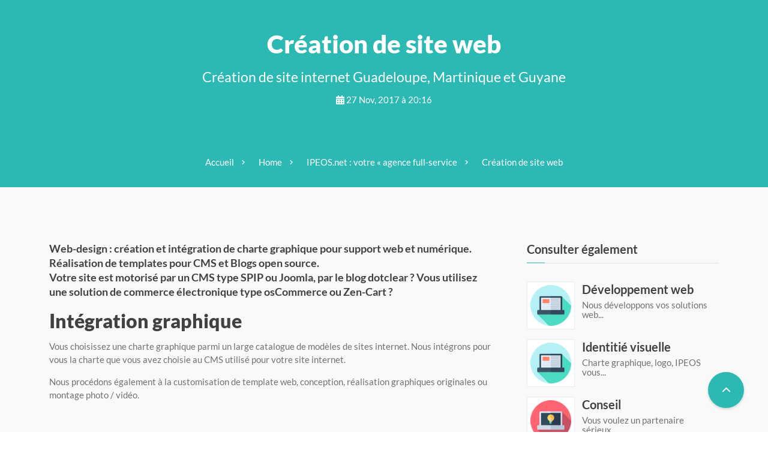

--- FILE ---
content_type: text/html; charset=utf-8
request_url: https://www.ipeos.net/home/ipeos-net-votre-agence-full-service-en-guadeloupe-et-martinique/article/creation-de-site-web
body_size: 8872
content:
  
  
  
  <!DOCTYPE html>
<html lang="fr" class="no-js">
  <head>
<base href="https://www.ipeos.net/" />
    <script type='text/javascript'>/*<![CDATA[*/(function(H){H.className=H.className.replace(/\bno-js\b/,'js')})(document.documentElement);/*]]>*/</script>
    <meta charset="utf-8" />
    
    
     
      <title>Création de site web</title>
<meta name="description" content="Web-design : cr&#233;ation et int&#233;gration de charte graphique pour support web et num&#233;rique. R&#233;alisation de templates pour CMS et Blogs open source...." />
<link rel="canonical" href="https://www.ipeos.net/home/ipeos-net-votre-agence-full-service-en-guadeloupe-et-martinique/article/creation-de-site-web" />    
    <link rel="alternate" type="application/rss+xml" title="Syndiquer tout le site" href="spip.php?page=backend&amp;lang=fr" />
  
  
  <meta http-equiv="X-UA-Compatible" content="IE=edge">
  <meta name="viewport" content="width=device-width, initial-scale=1.0" />
  
  
  <script>
var mediabox_settings={"auto_detect":true,"ns":"box","tt_img":true,"sel_g":"#documents_portfolio a[type='image\/jpeg'],#documents_portfolio a[type='image\/png'],#documents_portfolio a[type='image\/gif']","sel_c":".mediabox","str_ssStart":"Diaporama","str_ssStop":"Arr\u00eater","str_cur":"{current}\/{total}","str_prev":"Pr\u00e9c\u00e9dent","str_next":"Suivant","str_close":"Fermer","str_loading":"Chargement\u2026","str_petc":"Taper \u2019Echap\u2019 pour fermer","str_dialTitDef":"Boite de dialogue","str_dialTitMed":"Affichage d\u2019un media","splash_url":"","lity":{"skin":"_simple-dark","maxWidth":"90%","maxHeight":"90%","minWidth":"400px","minHeight":"","slideshow_speed":"2500","opacite":"0.9","defaultCaptionState":"expanded"}};
</script>
<!-- insert_head_css -->
<link rel='stylesheet' href='local/cache-css/7da4e8fc9f8d6e1049da7f86b0bd8687.css?1756935169' type='text/css' />







<link rel='stylesheet' href='' type='text/css' media='all' />



  
  
  
  
  
  
  
  
  
<script src="prive/javascript/jquery.js?1737047740" type="text/javascript"></script>

<script src="prive/javascript/jquery.form.js?1737047740" type="text/javascript"></script>

<script src="prive/javascript/jquery.autosave.js?1737047740" type="text/javascript"></script>

<script src="prive/javascript/jquery.placeholder-label.js?1737047740" type="text/javascript"></script>

<script src="prive/javascript/ajaxCallback.js?1737047740" type="text/javascript"></script>

<script src="prive/javascript/js.cookie.js?1737047740" type="text/javascript"></script>
<!-- insert_head -->
<script src="plugins-dist/mediabox/lib/lity/lity.js?1737047742" type="text/javascript"></script>
<script src="plugins-dist/mediabox/lity/js/lity.mediabox.js?1737047742" type="text/javascript"></script>
<script src="plugins-dist/mediabox/javascript/spip.mediabox.js?1737047742" type="text/javascript"></script><script type='text/javascript' src='plugins-dist/porte_plume/javascript/jquery.markitup_pour_spip.js?1737047744'></script>
<script type='text/javascript' src='plugins-dist/porte_plume/javascript/jquery.previsu_spip.js?1737047744'></script>
<script type='text/javascript' src='local/cache-js/jsdyn-javascript_porte_plume_start_js-92544bae.js?1756935166'></script>
<link rel="alternate" type="application/json+oembed" href="https://www.ipeos.net/oembed.api/?format=json&amp;url=https%3A%2F%2Fwww.ipeos.net%2Fhome%2Fipeos-net-votre-agence-full-service-en-guadeloupe-et-martinique%2Farticle%2Fcreation-de-site-web" />
<script src='plugins/auto/ibootstrap/v6.4.2/vendor/font-awesome/js/all.min.js' type='text/javascript'></script>
<script src='plugins/auto/ibootstrap/v6.4.2/vendor/font-awesome/js/v4-shims.min.js' type='text/javascript'></script>
<script src='plugins/auto/ibootstrap/v6.4.2/vendor/bootstrap/js/bootstrap.bundle.js' type='text/javascript'></script>
<script src='plugins/auto/ibootstrap/v6.4.2/js/ibootstrap-main.js' type='text/javascript'></script>
<script src='plugins/auto/imentionslegales/v1.1.3/vendor/orejime/orejime.js' type='text/javascript'></script>
<script src='spip.php?page=imentionslegales.js' type='text/javascript'></script>
<script src='spip.php?page=ibssociallink.js' type='text/javascript'></script>

  
  
  <script src='plugins/auto/itemplate_ipeosnet/v0.0.6/js/main.js' type='text/javascript'></script>
  
  
  <meta name="generator" content="SPIP" />  <!-- Plugin Métas + -->
<!-- Dublin Core -->
<link rel="schema.DC" href="https://purl.org/dc/elements/1.1/" />
<link rel="schema.DCTERMS" href="https://purl.org/dc/terms/" />
<meta name="DC.Format" content="text/html" />
<meta name="DC.Type" content="Text" />
<meta name="DC.Language" content="fr" />
<meta name="DC.Title" lang="fr" content="Cr&#233;ation de site web &#8211; IPEOS.net" />
<meta name="DC.Description.Abstract" lang="fr" content="Web-design : cr&#233;ation et int&#233;gration de charte graphique pour support web et num&#233;rique. R&#233;alisation de templates pour CMS et Blogs open source. Votre site est motoris&#233; par un CMS type SPIP ou Joomla,&#8230;" />
<meta name="DC.Date" content="2017-11-27" />
<meta name="DC.Date.Modified" content="2024-07-26" />
<meta name="DC.Identifier" content="https://www.ipeos.net/home/ipeos-net-votre-agence-full-service-en-guadeloupe-et-martinique/article/creation-de-site-web" />
<meta name="DC.Publisher" content="IPEOS.net" />
<meta name="DC.Source" content="https://www.ipeos.net" />

<meta name="DC.Creator" content="IPEOS.net" />





<!-- Open Graph -->
 
<meta property="og:rich_attachment" content="true" />

<meta property="og:site_name" content="IPEOS.net" />
<meta property="og:type" content="article" />
<meta property="og:title" content="Cr&#233;ation de site web &#8211; IPEOS.net" />
<meta property="og:locale" content="fr_FR" />
<meta property="og:url" content="https://www.ipeos.net/home/ipeos-net-votre-agence-full-service-en-guadeloupe-et-martinique/article/creation-de-site-web" />
<meta property="og:description" content="Web-design : cr&#233;ation et int&#233;gration de charte graphique pour support web et num&#233;rique. R&#233;alisation de templates pour CMS et Blogs open source. Votre site est motoris&#233; par un CMS type SPIP ou Joomla,&#8230;" />

 

<meta property="og:image" content="https://www.ipeos.net/local/cache-vignettes/L512xH269/5472f82570edde08ba39863a43a135-f6199.png" />
<meta property="og:image:width" content="512" />
<meta property="og:image:height" content="269" />
<meta property="og:image:type" content="image/png" />



<meta property="article:published_time" content="2017-11-27" />
<meta property="article:modified_time" content="2024-07-26" />

<meta property="article:author" content="IPEOS.net" />








<!-- Twitter Card -->
<meta name="twitter:card" content="summary_large_image" />
<meta name="twitter:title" content="Cr&#233;ation de site web &#8211; IPEOS.net" />
<meta name="twitter:description" content="Web-design : cr&#233;ation et int&#233;gration de charte graphique pour support web et num&#233;rique. R&#233;alisation de templates pour CMS et Blogs open source. Votre site est motoris&#233; par un CMS type SPIP ou Joomla,&#8230;" />
<meta name="twitter:dnt" content="on" />
<meta name="twitter:url" content="https://www.ipeos.net/home/ipeos-net-votre-agence-full-service-en-guadeloupe-et-martinique/article/creation-de-site-web" />

<meta name="twitter:image" content="https://www.ipeos.net/local/cache-vignettes/L506xH253/606bd4105146d3ce6b8806fcf7ea28-56141.png?1725935563" />
</head>
  <body class="pas_surlignable layout_page page_article_liste_col">
    <div id="page-container">
      <div id="main-container">
        <header id="header" class="d-print-none page-header">
          <ul class="skip-links">
  <li class="skip-link-item">
    <a class="visually-hidden-focusable text-nowrap" href="/home/ipeos-net-votre-agence-full-service-en-guadeloupe-et-martinique/article/creation-de-site-web#menuprinc">Menu principal</a>
  </li>
  <li class="skip-link-item">
    <a class="visually-hidden-focusable text-nowrap" href="/home/ipeos-net-votre-agence-full-service-en-guadeloupe-et-martinique/article/creation-de-site-web#main">Contenu principal</a>
  </li>
  <li class="skip-link-item">
    <a class="visually-hidden-focusable text-nowrap" href="/home/ipeos-net-votre-agence-full-service-en-guadeloupe-et-martinique/article/creation-de-site-web#footer">Pied de page</a>
  </li>
</ul>
          
          <!--[if lt IE 9]>
<div class="warning-message warning-message-vieux-ie">
    <div class="alert alert-block alert-danger alert-no-round" role="alert">
        <button type="button" class="btn-close" data-dismiss="alert"></button>
        <p>Vous voyez ce message car votre navigateur
        est obsol&#232;te et peut pr&#233;senter des failles de s&#233;curit&#233;.
        Nous vous invitons &#224; le <strong>mettre &#224; jour</strong> ou bien
        &#224; <a href="https://www.mozilla.org/firefox/new/" target="_blank" rel="nofollow" class="alert-link">
        t&#233;l&#233;charger et installer le navigateur Firefox</a>.</p>
    </div>
</div>
<![endif]-->

          
          <noscript>
<div class="warning-message warning-message-no-js">
    <div class="alert alert-danger alert-no-round" role="alert">
        <strong>Le javascript semble &#234;tre d&#233;sactiv&#233;</strong> -
        Pour profiter pleinement de toutes les fonctionnalit&#233;s
        propos&#233;es par notre plateforme, vous devez activer le javascript.
    </div>
</div>
</noscript>

          
          

          
          
           
            <!-- RD Navbar-->
<div class="rd-navbar-wrap">
  <nav class="rd-navbar rd-navbar-default" data-layout="rd-navbar-fixed" data-sm-layout="rd-navbar-fixed" data-md-layout="rd-navbar-static" data-md-device-layout="rd-navbar-fixed" data-lg-layout="rd-navbar-static" data-lg-device-layout="rd-navbar-static" data-md-stick-up-offset="80px" data-lg-stick-up-offset="46px" data-stick-up="true" data-sm-stick-up="true" data-md-stick-up="true" data-lg-stick-up="true">
    <div class="rd-navbar-inner">
      <!-- RD Navbar Panel-->
      <div class="rd-navbar-panel">
        <!-- RD Navbar Toggle-->
        <button class="rd-navbar-toggle" data-rd-navbar-toggle=".rd-navbar-nav-wrap"><span></span></button>
        <!-- RD Navbar Brand-->
        <div class="rd-navbar-brand"><a class="brand-name" href="https://www.ipeos.net?lang=fr"><img
	src="local/cache-vignettes/L51xH44/siteon0-4dcd9.png?1725917003" class='spip_logo' width='51' height='44' alt='Accueil' id='logo' /> <span class="titre_site">IPEOS.net</span></a></div>
      </div>
      <div class="rd-navbar-aside-right">
        <div class="rd-navbar-nav-wrap">
          <!-- RD Navbar Nav-->
          <ul class="menu-liste menu-items rd-navbar-nav">
		<li class="menu-entree item menu-items__item menu-items__item_objet menu-items__item_rubrique">
		<a href="agence-full-service-web-et-digital-en-guadeloupe-et-guyane/" class="menu-items__lien">Agence full-service</a> 
		</li>
		<li class="menu-entree item menu-items__item menu-items__item_lien">
		<a href="/home/ipeos-net-votre-agence-full-service-en-guadeloupe-et-martinique/article/creation-de-site-web#" class="menu-items__lien">Services</a>
				<ul class="menu-liste menu-items rd-navbar-dropdown">
		<li class="menu-entree item menu-items__item menu-items__item_objet menu-items__item_article on active">
		<a href="home/ipeos-net-votre-agence-full-service-en-guadeloupe-et-martinique/article/creation-de-site-web" class="menu-items__lien">Web Design</a> 
		</li>
		<li class="menu-entree item menu-items__item menu-items__item_objet menu-items__item_article">
		<a href="home/ipeos-net-votre-agence-full-service-en-guadeloupe-et-martinique/article/developpement-mobile" class="menu-items__lien">App. mobiles</a> 
		</li>
		<li class="menu-entree item menu-items__item menu-items__item_objet menu-items__item_article">
		<a href="home/ipeos-net-votre-agence-full-service-en-guadeloupe-et-martinique/article/developpement-web" class="menu-items__lien">Développement web</a> 
		</li>
		<li class="menu-entree item menu-items__item menu-items__item_objet menu-items__item_article">
		<a href="home/ipeos-net-votre-agence-full-service-en-guadeloupe-et-martinique/article/accessibilite-numerique" class="menu-items__lien">Accessibilité</a> 
		</li>
		<li class="menu-entree item menu-items__item menu-items__item_objet menu-items__item_article">
		<a href="home/ipeos-net-votre-agence-full-service-en-guadeloupe-et-martinique/article/mises-a-jour" class="menu-items__lien">Mises à jour</a> 
		</li>
		<li class="menu-entree item menu-items__item menu-items__item_objet menu-items__item_article">
		<a href="home/ipeos-net-votre-agence-full-service-en-guadeloupe-et-martinique/article/web-social" class="menu-items__lien">Community management</a> 
		</li>
		<li class="menu-entree item menu-items__item menu-items__item_objet menu-items__item_article">
		<a href="home/ipeos-net-votre-agence-full-service-en-guadeloupe-et-martinique/article/mail-marketing" class="menu-items__lien">E-Mail marketing</a> 
		</li>
		
	</ul> 
		</li>
		<li class="menu-entree item menu-items__item menu-items__item_objet menu-items__item_rubrique">
		<a href="references/" class="menu-items__lien">Portfolio</a> 
		</li>
		<li class="menu-entree item menu-items__item menu-items__item_objet menu-items__item_article">
		<a href="article/devis-en-ligne" class="menu-items__lien">Tarifs</a> 
		</li>
		<li class="menu-entree item menu-items__item menu-items__item_objet menu-items__item_article">
		<a href="agence-full-service-web-et-digital-en-guadeloupe-et-guyane/article/newsletter-ipeos-i-solutions" class="menu-items__lien">Newsletter</a> 
		</li>
		<li class="menu-entree item menu-items__item menu-items__item_page-speciale contact">
		<a href="spip.php?page=contact" class="menu-items__lien">Contact</a> 
		</li>
		
	</ul>
        </div>
        <!-- 
          <div class="rd-navbar-search rd-search toggle-original-elements bouton-devis">
            <a href="article/devis-en-ligne" class="button button-circle button-xs button-secondary devis">Devis en ligne</a>
          </div>
         -->
        <div class="rd-navbar-lang rd-lang select-lang navbar-widgets-languages dropdown">
          <a class="toggler google_trad notranslate" data-bs-toggle="dropdown" href="/home/ipeos-net-votre-agence-full-service-en-guadeloupe-et-martinique/article/creation-de-site-web#" title="Choix de langue">fr <i class="fa fa-flag"></i></a>
          <ul class="dropdown-menu" id="lien_trad">
            <li class="dropdown-item">
              <a href="/home/ipeos-net-votre-agence-full-service-en-guadeloupe-et-martinique/article/creation-de-site-web#" data-lang="Français" data-abbr="fr"><img src='local/cache-vignettes/L30xH20/fr-f01a2.png?1739363853' width='30' height='20' alt='Fran&#231;ais' />&nbsp;Français</a>
            </li>
            <li class="dropdown-item">
              <a href="/home/ipeos-net-votre-agence-full-service-en-guadeloupe-et-martinique/article/creation-de-site-web#" data-lang="Anglais" data-abbr="en"><img src='local/cache-vignettes/L30xH20/en-fbd1a.png?1739363853' width='30' height='20' alt='Anglais' />&nbsp;Anglais</a>
            </li>
            <li class="dropdown-item">
              <a href="/home/ipeos-net-votre-agence-full-service-en-guadeloupe-et-martinique/article/creation-de-site-web#" data-lang="Espagnol" data-abbr="es"><img src='local/cache-vignettes/L30xH20/es-8dc96.png?1739363853' width='30' height='20' alt='Espagnol' />&nbsp;Espagnol</a>
            </li>
            <li class="dropdown-item">
              <a href="/home/ipeos-net-votre-agence-full-service-en-guadeloupe-et-martinique/article/creation-de-site-web#" data-lang="Allemand" data-abbr="de"><img src='local/cache-vignettes/L30xH18/de-7c4a3.png?1739363853' width='30' height='18' alt='Allemand' />&nbsp;Allemand</a>
            </li>
          </ul>
          <div id="google_translate_element" class="visually-hidden"></div>
        </div>
        <!--RD Navbar Search-->
<div class="rd-navbar-search rd-search"><a class="rd-navbar-search-toggle" data-rd-navbar-toggle=".rd-navbar-search" href="/home/ipeos-net-votre-agence-full-service-en-guadeloupe-et-martinique/article/creation-de-site-web#"><span></span></a>
	<form class="rd-search" action="spip.php?page=recherche" data-search-live="rd-search-results-live" method="GET">
		<div class="form-wrap">
			<input name="page" value="recherche" type="hidden"
/>
			
			<label class="form-label form-label" for="5ca9">Rechercher :</label>
			<input class="rd-navbar-search-form-input form-input" id="rd-navbar-search-form-input" type="search" name="recherche" autocomplete="off" autocorrect="off">
			<div class="rd-search-results-live" id="rd-search-results-live"></div>
		</div>
		<button class="rd-search-form-submit fa-search" type="submit"></button>
	</form>
</div>
      </div>
    </div>
  </nav>
</div>        </header>

        
        <main id="main">
          
           
            <section   class="  hidden-print section breadcrumb-wrapper  bg-primary"> 
  
   
    <div class="shell">
  
      
        <h1 class="crayon article-titre-12 ">Création de site web</h1>
        <p class="lead crayon article-soustitre-12 soustitre">Création de site internet Guadeloupe, Martinique et Guyane</p>
         
         
        <ul class="inline-list-with-divider">
          <li><i class="fa fa-calendar"></i> 27 Nov, 2017 à 20:16</li>
          
        </ul>
      

      
      
      
      
      
      
      <ol class="breadcrumb-custom">
        <li><a href="https://www.ipeos.net?lang=fr">Accueil</a></li>
        
        
        
          <li><a href="home/">Home</a></li>
        
          <li><a href="home/ipeos-net-votre-agence-full-service-en-guadeloupe-et-martinique/">IPEOS.net : votre « agence full-service</a></li>
        
        <li class="active">Création de site web</li>
        
        

        

        

        

        
        
        
        
        
      </ol>
  
</div></section>


  


<section>
  <div id="pre-content">
    
    
  </div>
</section>

<section class="section section-lg bg-gray-2">
  <div class="container">
     <div class="row">
      <section class="col-12 col-lg-8">
        <div id="content">
          
           
            <div class="clearfix">



<div class="crayon article-chapo-12 lead chapo surlignable">
    <p>Web-design&nbsp;: création et intégration de charte graphique pour support web et numérique. Réalisation de templates pour CMS et Blogs open source.<br class='autobr' />
Votre site est motorisé par un CMS type SPIP ou Joomla, par le blog dotclear&nbsp;? Vous utilisez une solution de commerce électronique type osCommerce ou Zen-Cart&nbsp;?</p></div>


<div class="crayon article-texte-12 texte surlignable">
    <h2 class="spip">Intégration graphique</h2>
<p>Vous choisissez une charte graphique parmi un large catalogue de modèles de sites internet. Nous intégrons pour vous la charte que vous avez choisie au CMS utilisé pour votre site internet.</p>
<p>Nous procédons également à la customisation de template web, conception, réalisation graphiques originales ou montage photo / vidéo.</p>
<h2 class="spip">Création graphique</h2>
<p>Vous disposez d&#8217;une charte graphique déjà définie pour le support papier&nbsp;?</p>
<p>Respect de votre identité et cohérence de votre image, nous réalisons pour vous la déclinaison numérique de votre charte graphique papier.</p></div>

</div>          
        </div>
       </section>
       <section class="col-12 col-lg-4 ps-lg-5 d-print-none">
        <div id="aside">
          
           
            <div class="ibs-articles">
 <h2>Consulter &#233;galement</h2>

<div class="d-flex media-art">
   
    <img
	src="local/cache-gd2/7d/52622f79c55e533921ec5d2156611c.png?1725924409" class='me-2 logo-art' width='80' height='80'
	alt="" />
  
  
  <div class="flex-grow-1 ps-3">
    <p class="mb-0 art-heading"><a href="home/ipeos-net-votre-agence-full-service-en-guadeloupe-et-martinique/article/developpement-web">
      Développement web</a></p>
    <p>Nous développons vos solutions web...</p>
    
  </div>
</div>

<div class="d-flex media-art">
   
    <img
	src="local/cache-gd2/26/74f65c044b6aff416d6f6d994a0361.png?1725924397" class='me-2 logo-art' width='80' height='80'
	alt="" />
  
  
  <div class="flex-grow-1 ps-3">
    <p class="mb-0 art-heading"><a href="home/ipeos-net-votre-agence-full-service-en-guadeloupe-et-martinique/article/charte-graphique">
      Identitié visuelle</a></p>
    <p>Charte graphique, logo, IPEOS vous...</p>
    
  </div>
</div>

<div class="d-flex media-art">
   
    <img
	src="local/cache-gd2/52/2807d88e059b8cde829c69fe66133e.png?1725924393" class='me-2 logo-art' width='80' height='80'
	alt="" />
  
  
  <div class="flex-grow-1 ps-3">
    <p class="mb-0 art-heading"><a href="home/ipeos-net-votre-agence-full-service-en-guadeloupe-et-martinique/article/conseil">
      Conseil</a></p>
    <p>Vous voulez un partenaire sérieux...</p>
    
  </div>
</div>

</div>    
    
    
    
    
    
    <div is="scroll-spy" data-id="content" data-niveau="h2" data-merge-top="100px"></div>          
        </div>
      </section>
     </div>
  </div>
</section>

<section>
  <div id="post-content">
    
     
      <section class="section section-lg bg-gray-2 text-center section-liste-articles-col">
    <h2 class=" visually-hidden">Liste des articles en colonne</h2>
<div class="range range-30">

    
    
    
    

    
      
      
        <div class="cell-sm-6 cell-md-4">
          <div class="block-career ">
            <img
	src="local/cache-gd2/1e/d16d3c7715ac34f97d83cfbe4e769e.png?1725917003" class='img-responsive' width='300' height='200'
	alt="" />
            <h3 class="h4 block-career-title crayon article-titre-12 "> <a href="home/ipeos-net-votre-agence-full-service-en-guadeloupe-et-martinique/article/creation-de-site-web" class="stretched-link">Création de site web </a></h3>
            <div class="block-career-text crayon article-chapo-12 ">Web-design : création et intégration de charte graphique pour support web et numérique. Réalisation de templates pour CMS et Blogs&nbsp;(…)</div>
          </div>
        </div>
      
      
    
  
    
    
    
    

    
      
      
        <div class="cell-sm-6 cell-md-4">
          <div class="block-career ">
            <img
	src="local/cache-gd2/19/f9df87c63087ef863704772074e66f.png?1725917004" class='img-responsive' width='300' height='200'
	alt="" />
            <h3 class="h4 block-career-title crayon article-titre-90 "> <a href="home/ipeos-net-votre-agence-full-service-en-guadeloupe-et-martinique/article/developpement-web" class="stretched-link">Développement web </a></h3>
            <div class="block-career-text crayon article-chapo-90 ">Nous développons vos solutions web sur mesure : logiciels métier, solutions intranet avec un haut niveau d’accessibilité et de sécurité</div>
          </div>
        </div>
      
      
    
  
    
    
    
    

    
      
      
        <div class="cell-sm-6 cell-md-4">
          <div class="block-career ">
            <img
	src="local/cache-gd2/b6/ed07fe8d92d4538919b5ccf07bdae3.png?1725917004" class='img-responsive' width='300' height='200'
	alt="" />
            <h3 class="h4 block-career-title crayon article-titre-97 "> <a href="home/ipeos-net-votre-agence-full-service-en-guadeloupe-et-martinique/article/mises-a-jour" class="stretched-link">Mises à jour </a></h3>
            <div class="block-career-text crayon article-chapo-97 ">Nous assurons surveillance, maintenance et mise à jour de vos ressources web, en infogérance ou dépannage</div>
          </div>
        </div>
      
      
    
  
    
    
    
    

    
      
      
        <div class="cell-sm-6 cell-md-4">
          <div class="block-career ">
            <img
	src="local/cache-gd2/7c/9038049fefc6bc86d08852513227a9.png?1725917004" class='img-responsive' width='300' height='200'
	alt="" />
            <h3 class="h4 block-career-title crayon article-titre-6 "> <a href="home/ipeos-net-votre-agence-full-service-en-guadeloupe-et-martinique/article/hebergement-web" class="stretched-link">Hébergement web </a></h3>
            <div class="block-career-text crayon article-chapo-6 ">Solutions d’hébergement mutualisé, idéal pour héberger votre site web ou des applications open-source type gestion de contenu ou&nbsp;(…)</div>
          </div>
        </div>
      
      
    
  
    
    
    
    

    
      
      
        <div class="cell-sm-6 cell-md-4">
          <div class="block-career ">
            <img
	src="local/cache-gd2/6e/718b35c2d6cd44f55c11bbeeb2bb38.png?1725917004" class='img-responsive' width='300' height='200'
	alt="" />
            <h3 class="h4 block-career-title crayon article-titre-10 "> <a href="home/ipeos-net-votre-agence-full-service-en-guadeloupe-et-martinique/article/developpement-mobile" class="stretched-link">Applications mobiles </a></h3>
            <div class="block-career-text crayon article-chapo-10 ">Image de marque ou efficacité commerciale, l’application mobile de vos services devient incontournable</div>
          </div>
        </div>
      
      
    
  
    
    
    
    

    
      
      
        <div class="cell-sm-6 cell-md-4">
          <div class="block-career ">
            <img
	src="local/cache-gd2/3d/ccff6d62905755cc81acb4017870ed.png?1725917004" class='img-responsive' width='300' height='200'
	alt="" />
            <h3 class="h4 block-career-title crayon article-titre-11 "> <a href="home/ipeos-net-votre-agence-full-service-en-guadeloupe-et-martinique/article/e-commerce" class="stretched-link">E-Commerce </a></h3>
            <div class="block-career-text crayon article-chapo-11 ">Les professionnels de IPEOS mettent en place votre activité marchande sur l’Internet avec une boutique livrée clé en main et au&nbsp;(…)</div>
          </div>
        </div>
      
      
    
  
    
    
    
    

    
      
      
        <div class="cell-sm-6 cell-md-4">
          <div class="block-career ">
            <img
	src="local/cache-gd2/7c/cc42d142d039da048288b71e28fe45.png?1725917004" class='img-responsive' width='300' height='200'
	alt="" />
            <h3 class="h4 block-career-title crayon article-titre-5 "> <a href="home/ipeos-net-votre-agence-full-service-en-guadeloupe-et-martinique/article/seo-et-referencement" class="stretched-link">SEO et référencement </a></h3>
            <div class="block-career-text crayon article-chapo-5 ">Augmentez la visibilité de votre site grâce à un référencement professionnel.</div>
          </div>
        </div>
      
      
    
  
    
    
    
    

    
      
      
        <div class="cell-sm-6 cell-md-4">
          <div class="block-career ">
            <img
	src="local/cache-gd2/48/23218e020cd1366f1661dfe8ba836e.png?1725917004" class='img-responsive' width='300' height='200'
	alt="" />
            <h3 class="h4 block-career-title crayon article-titre-9 "> <a href="home/ipeos-net-votre-agence-full-service-en-guadeloupe-et-martinique/article/web-social" class="stretched-link">Community management </a></h3>
            <div class="block-career-text crayon article-chapo-9 ">Utilisez les réseaux sociaux pour maximiser votre audience et le succès de vos opérations marketing</div>
          </div>
        </div>
      
      
    
  
    
    
    
    

    
      
      
        <div class="cell-sm-6 cell-md-4">
          <div class="block-career ">
            <img
	src="local/cache-gd2/a6/ddd81e8f2d72edcbbe8d7dc5dff5a1.png?1725917004" class='img-responsive' width='300' height='200'
	alt="" />
            <h3 class="h4 block-career-title crayon article-titre-91 "> <a href="home/ipeos-net-votre-agence-full-service-en-guadeloupe-et-martinique/article/mail-marketing" class="stretched-link">E-Mail marketing </a></h3>
            <div class="block-career-text crayon article-chapo-91 ">Le marketing par email est la solution la plus efficace, la plus simple et la moins chère pour rester connecté avec vos clients et&nbsp;(…)</div>
          </div>
        </div>
      
      
    
  
</div>     <div class="section-md text-center section-liste-articles-col-article-fin">
  
  
   
   <div class="crayon article-texte-99 "><p><a id="bouton-0" href="article78"  class="btn btn-primary btn-lg button button-secondary ibs-btn" role="button">
  Démarrer un projet</a> <a id="bouton-1" href="studio-web"  class="btn button button-primary button-outline ibs-btn" role="button">
  En savoir plus</a></p></div>
  
</div></section>    
  </div>
</section>        </main>
      </div>
    </div>

    
    <footer id="footer" class="d-print-none section page-footer section-md bg-gray-darker">
      
       
      
<!-- Page Footer-->
<div class="shell shell-wide">
  <div class="range py-5">
    <div class="cell-sm-12 cell-md-12 cell-lg-4 cell-xl-4 mt-5">
      <div class="inset-xl-right-50">
        <h2 class="h5 crayon meta-valeur-ibootstrap__contact__titre ">Nous contacter</h2>
    <div class="heading-divider"></div>

<ul class="list contact-list">
<li>
    <div class="unit unit-spacing-xs unit-xxs-horizontal">
    <div class="unit-left"><span class="icon icon-md icon-secondary mdi mdi-map-marker"></span></div>
    <div class="unit-body crayon meta-valeur-ibootstrap__contact__adresse "><a href="spip.php?page=contact"><p>Immeuble Amiral 1er étage<br class='autobr' />
Rond point de Moudong<br class='autobr' />
97122 BAIE MAHAULT</p></a></div>
    </div>
</li>
<li>
    <div class="unit unit-spacing-xs unit-xxs-horizontal">
    <div class="unit-left"><span class="icon icon-md icon-secondary mdi mdi-phone"></span></div>
    <div class="unit-body crayon meta-valeur-ibootstrap__contact__tel "><a href="callto:+590 590 22 80 20">+590 590 22 80 20</a></div>
    </div>
</li>
<li>
    <div class="unit unit-spacing-xs unit-xxs-horizontal">
    <div class="unit-left"><span class="icon icon-md icon-secondary mdi mdi-email-outline"></span></div>
    <div class="unit-body crayon meta-valeur-footer__contact__email "><a href="spip.php?page=contact">Envoyer un message</a></div>
    </div>
</li>
</ul>
 
<ul class="inline-list-md">
     
    <li><a href="http://www.facebook.com/IPEOS.I.Solutions"
        target="_blank" rel="nofollow"
        title="Suivre sur Facebook"
        class="icon icon-sm icon-default">
        <span class="fab fa-facebook"></span>    
    </a></li>
     
    <li><a href="https://www.instagram.com/ipeos_ssll"
        target="_blank" rel="nofollow"
        title="Suivre sur Instagram"
        class="icon icon-sm icon-default">
        <span class="fab fa-instagram"></span>    
    </a></li>
     
    <li><a href="https://fr.linkedin.com/company/ipeos-i-solutions"
        target="_blank" rel="nofollow"
        title="Suivre sur LinkedIn"
        class="icon icon-sm icon-default">
        <span class="fab fa-linkedin"></span>    
    </a></li>
     
    <li><a href="http://twitter.com/ipeos_ssll"
        target="_blank" rel="nofollow"
        title="Suivre sur Twitter"
        class="icon icon-sm icon-default">
        <span class="fab fa-twitter"></span>    
    </a></li>
    
    <li><a href="spip.php?page=backend&amp;lang=fr" class="icon icon-sm icon-default">
        <span class="fa fa-rss"></span>
    </a></li>
</ul>      </div>
    </div>
    <div class="cell-sm-6 cell-md-6 cell-lg-4 cell-xl-4 mt-5">
      
        <h2  class="h5 crayon menu-titre-8 ">Ressources</h2>
        <div class="heading-divider"></div>
        <ul class="menu-liste menu-items list list-marked">
		<li class="menu-entree item menu-items__item menu-items__item_lien">
		<a href="https://emploi.ipeos.com" class="menu-items__lien">Recrutement</a> 
		</li>
		<li class="menu-entree item menu-items__item menu-items__item_lien">
		<a href="https://cloud.ipeos.com" class="menu-items__lien">Cloud</a> 
		</li>
		<li class="menu-entree item menu-items__item menu-items__item_lien">
		<a href="https://support.ipeos.com" class="menu-items__lien">Support</a> 
		</li>
		<li class="menu-entree item menu-items__item menu-items__item_lien">
		<a href="https://docmail.apps-ipeos.com/" class="menu-items__lien">Doc Mail</a> 
		</li>
		
	</ul>      
    </div>
    <div class="cell-sm-6 cell-md-6 cell-lg-4 cell-xl-4 mt-5">
      <h2  class="h5 crayon meta-valeur-itemplate_ipeosnet__footer__titre_newsletter ">Newsletter</h2>
      <div class="heading-divider"></div>
      <p class="crayon meta-valeur-itemplate_ipeosnet__footer__descriptif_newsletter ">Restez informé.e.s des technologies et caractéristiques de nos solutions. Entrez votre adresse e-mail et abonnez-vous à notre newsletter.</p>
      <div id="imailchimp_simple" class="mt-2">
  <form action="https://ipeos.us19.list-manage.com/subscribe/post?u=620ca03a2328b2250dedb58ce&id=89b26b8e93" method="post" id="mc-embedded-subscribe-form-simple" name="mc-embedded-subscribe-form" class="rd-mailform rd-mailform-inline text-left" target="_blank" novalidate>
    <div id="mc_embed_signup_scroll" class="editer form-group newsletter form-wrap form-wrap-validation">
      <label for="mce-EMAIL" class="form-label form-label-sm">Email</label>
      <input type="email" value="" name="EMAIL" class="form-input form-input-sm" id="mce-EMAIL" required> <!-- real people should not fill this in and expect good things - do not remove this or risk form bot signups-->
      <div style="position: absolute; left: -5000px;" aria-hidden="true">
        <input type="text" name="b_620ca03a2328b2250dedb58ce_89b26b8e93" tabindex="-1" value="">
      </div>
      <div class="clear">
        <input type="submit" value="M'abonner" onclick="verification_simple();return false;" name="subscribe" class="button button-xs button-primary-accent my-0">
      </div>
    </div>
    <div class="invalid-feedback"></div>
  </form>
</div>
<script>
function verification_simple(){
  var msg = '';
  var email = $('#imailchimp_simple input[type="email"]').val();
  if (email != ''){
    // https://www.w3resource.com/javascript/form/email-validation.php
    var re = /^\w+([\.-]?\w+)*@\w+([\.-]?\w+)*(\.\w{2,3})+$/;
    if(re.test(String(email).toLowerCase())){
      $('#imailchimp_simple input[type="email"]').removeClass('is-invalid');
      // $('#imailchimp_simple #mc-embedded-subscribe-form-simple').preventDefault();
      $('#imailchimp_simple #mc-embedded-subscribe-form-simple').submit();
    }else{
      msg = "Votre mail est mal formaté";
      $('#imailchimp_simple input[type="email"]').addClass('is-invalid');
      $('#imailchimp_simple .invalid-feedback').css('display','block').html(msg);
    }
  }else{
    msg = 'Ce champ est obligatoire';
    $('#imailchimp_simple input[type="email"]').addClass('is-invalid');
    $('#imailchimp_simple .invalid-feedback').css('display','block').html(msg);

  }
};
</script>
    </div>
    <div class="cell-xs-12 cell-sm-10 cell-md-12 cell-xl-8 mt-5 pt-5">
      <p class="copyright">
        
         2004 &ndash; 2026 &copy; IPEOS.net
        | Tous droits réservés
      </p>
      <ul class="d-flex flex-wrap footer-links copyright">
        <li class="me-2"><a rel="contents" href="spip.php?page=plan&amp;lang=fr">Plan du site</a></li>
        
          <li class="me-2"><a href="spip.php?page=mentions_legales&amp;lang=fr">Mentions légales</a></li>
        
        
          <li class="me-2"><a href="spip.php?page=login&amp;lang=fr&amp;url=%2Fhome%2Fipeos-net-votre-agence-full-service-en-guadeloupe-et-martinique%2Farticle%2Fcreation-de-site-web" rel="nofollow" class='login_modal'>Se connecter</a></li>
        
        
        <li class="me-2"><a rel="nofollow" href="spip.php?page=contact&amp;lang=fr">Contact</a></li>
        <li class="me-2"><a href="spip.php?page=backend&amp;lang=fr" rel="alternate" title="Syndiquer tout le site">RSS&nbsp;2.0 <i class="fa fa-rss"></i></a></li>
        <li class="me-2"><a href="/home/ipeos-net-votre-agence-full-service-en-guadeloupe-et-martinique/article/creation-de-site-web#" id="btn-reset-cookie">Réinitialiser les cookies</a></li>
        <li class="me-2">Réalisé par <a href="http://www.ipeos.net" target="_blank" title="Ouvre une nouvelle fenêtre">IPEOS I-Solutions</a></li>
      </ul>
    </div>
  </div>
</div>
      <a href="/home/ipeos-net-votre-agence-full-service-en-guadeloupe-et-martinique/article/creation-de-site-web#main" id="back-top" class="p-2">
        <span class="fas fa-chevron-up fa-lg" aria-hidden="true"></span>
        <span class="visually-hidden">Haut de page</span>
      </a>
    </footer>

    <!-- Global Mailform Output-->
    <div class="snackbars" id="form-output-global"></div>

    
    
     
      <script src="plugins/auto/itemplate_ipeosnet/v0.0.6/js/core.min.js"></script>
<script src="plugins/auto/itemplate_ipeosnet/v0.0.6/js/script.js"></script>
<script src="plugins/auto/itemplate_ipeosnet/v0.0.6/lib/velocity-1.5.0/velocity.min.js"></script>
<script src="plugins/auto/itemplate_ipeosnet/v0.0.6/lib/velocity-1.5.0/velocity.ui.min.js"></script>
<script src="plugins/auto/itemplate_ipeosnet/v0.0.6/lib/Snap.svg-0.5.1/dist/snap.svg-min.js"></script>
<script src="plugins/auto/itemplate_ipeosnet/v0.0.6/js/jquery.vide.min.js"></script>
<script type="opt-in" data-type="application/javascript" data-name="google-traduction" data-src="//translate.google.com/translate_a/element.js?cb=googleTranslateElementInit"></script>
<script src="local/cache-js/cookie-service-minify-e371.js"></script>
<script  type="opt-in" data-type="application/javascript" data-name="google-traduction" data-src="plugins/auto/itemplate_ipeosnet/v0.0.6/js/google_trad.js"></script>  </body>
</html>


--- FILE ---
content_type: text/javascript;charset=UTF-8
request_url: https://www.ipeos.net/spip.php?page=imentionslegales.js
body_size: 286
content:

$(document).ready(function($) {
    var orejimeConfig = Orejime.defaultConfig;
    orejimeConfig.appElement = '#page-container';
    orejimeConfig.cookieName = 'imentionslegales';
    orejimeConfig.privacyPolicy = 'https://www.ipeos.net/spip.php?page=mentions_legales';
    orejimeConfig.lang = 'fr';
    orejimeConfig.logo = {
        src: 'local/cache-vignettes/L100xH86/siteon0-c5e69.png',
        alt: "IPEOS.net"
    };
    orejimeConfig.translations = {
        fr: {
        purposes: {
            gestion:"Sécurité / Gestion des sessions",
            analytics:"Analyse du trafic",
            translate: "Traduction des pages",
            security: "Sécurité",
            audience: "Mesure d'audience"
        }
        },
        en: {
        purposes: {
            gestion:"Security / Session management",
            analytics:"Traffic analysis",
            translate: "Translation of pages",
            security: "Security",
            audience: "Audience measurement"
        }
        },
    };
    orejimeConfig.apps = [
        {
        name: "profil_cookie",
            title: "Sécurité / Gestion des sessions",
            required:true,
            purposes: ["gestion"]
        },
        {
            name: "google-traduction",
            title: "Google Traduction",
            purposes: ["translate"],
            cookies : [
            "googtrans"
            ]
        }
    ];
    Orejime.init(orejimeConfig);
});


--- FILE ---
content_type: text/javascript
request_url: https://www.ipeos.net/local/cache-js/cookie-service-minify-e371.js
body_size: 328
content:
document.addEventListener("DOMContentLoaded",function(){
const langSelectors=document.querySelectorAll(".navbar-widgets-languages");
langSelectors.forEach(function(item){
item.classList.add("sr-only");
});
const getCookie=function(cname){
var name=cname+"=";
var decodedCookie=decodeURIComponent(document.cookie);
var ca=decodedCookie.split(";");
for(var i=0;i<ca.length;i++){
var c=ca[i];
while(c.charAt(0)==" "){
c=c.substring(1);
}
if(c.indexOf(name)==0){
return c.substring(name.length,c.length);
}
}
return"";
};
const cookieServiceHandler=()=>{
let imentionslegalesCookie=getCookie("imentionslegales");
const myBtn=document.getElementById("btn-reset-cookie");
const removeCookie=function(){
document.cookie=
"imentionslegales=; expires=Thu, 01 Jan 1970 00:00:00 UTC; path=/;";
document.location.reload();
};
myBtn.addEventListener("click",removeCookie);
if(imentionslegalesCookie){
let imentionslegalesCookie=JSON.parse(getCookie("imentionslegales"));
if(imentionslegalesCookie["google-traduction"]){
langSelectors.forEach(function(item){
item.classList.remove("sr-only");
});
}
myBtn.classList.remove("sr-only");
}else{
myBtn.classList.add("sr-only");
}
};
cookieServiceHandler();
setTimeout(()=>{
const cookieBar=document.getElementById("orejime");
cookieBar.addEventListener("DOMNodeRemoved",cookieServiceHandler);
},500);
});


--- FILE ---
content_type: text/javascript
request_url: https://www.ipeos.net/plugins/auto/ibootstrap/v6.4.2/vendor/font-awesome/js/v4-shims.min.js
body_size: 7973
content:
/*!
 * Font Awesome Free 6.5.1 by @fontawesome - https://fontawesome.com
 * License - https://fontawesome.com/license/free (Icons: CC BY 4.0, Fonts: SIL OFL 1.1, Code: MIT License)
 * Copyright 2023 Fonticons, Inc.
 */
var a, e;

a = this, e = function() {
    "use strict";
    var a = {}, e = {};
    try {
        "undefined" != typeof window && (a = window), "undefined" != typeof document && (e = document);
    } catch (a) {}
    var l = (a.navigator || {}).userAgent, r = void 0 === l ? "" : l, f = a, n = e;
    f.document, n.documentElement && n.head && "function" == typeof n.addEventListener && n.createElement, 
    ~r.indexOf("MSIE") || r.indexOf("Trident/");
    function o(a, e, l) {
        return e in a ? Object.defineProperty(a, e, {
            value: l,
            enumerable: !0,
            configurable: !0,
            writable: !0
        }) : a[e] = l, a;
    }
    function t(a, e) {
        (null == e || e > a.length) && (e = a.length);
        for (var l = 0, r = new Array(e); l < e; l++) r[l] = a[l];
        return r;
    }
    var s = "___FONT_AWESOME___", u = function() {
        try {
            return "production" === process.env.NODE_ENV;
        } catch (a) {
            return !1;
        }
    }(), i = "classic", b = "sharp", c = [ i, b ];
    function d(a) {
        return new Proxy(a, {
            get: function(a, e) {
                return e in a ? a[e] : a[i];
            }
        });
    }
    d((o(h = {}, i, {
        fa: "solid",
        fas: "solid",
        "fa-solid": "solid",
        far: "regular",
        "fa-regular": "regular",
        fal: "light",
        "fa-light": "light",
        fat: "thin",
        "fa-thin": "thin",
        fad: "duotone",
        "fa-duotone": "duotone",
        fab: "brands",
        "fa-brands": "brands",
        fak: "kit",
        fakd: "kit",
        "fa-kit": "kit",
        "fa-kit-duotone": "kit"
    }), o(h, b, {
        fa: "solid",
        fass: "solid",
        "fa-solid": "solid",
        fasr: "regular",
        "fa-regular": "regular",
        fasl: "light",
        "fa-light": "light",
        fast: "thin",
        "fa-thin": "thin"
    }), h));
    var p = d((o(g = {}, i, {
        solid: "fas",
        regular: "far",
        light: "fal",
        thin: "fat",
        duotone: "fad",
        brands: "fab",
        kit: "fak"
    }), o(g, b, {
        solid: "fass",
        regular: "fasr",
        light: "fasl",
        thin: "fast"
    }), g)), n = (d((o(l = {}, i, {
        fab: "fa-brands",
        fad: "fa-duotone",
        fak: "fa-kit",
        fal: "fa-light",
        far: "fa-regular",
        fas: "fa-solid",
        fat: "fa-thin"
    }), o(l, b, {
        fass: "fa-solid",
        fasr: "fa-regular",
        fasl: "fa-light",
        fast: "fa-thin"
    }), l)), d((o(a = {}, i, {
        "fa-brands": "fab",
        "fa-duotone": "fad",
        "fa-kit": "fak",
        "fa-light": "fal",
        "fa-regular": "far",
        "fa-solid": "fas",
        "fa-thin": "fat"
    }), o(a, b, {
        "fa-solid": "fass",
        "fa-regular": "fasr",
        "fa-light": "fasl",
        "fa-thin": "fast"
    }), a)), d((o(e = {}, i, {
        900: "fas",
        400: "far",
        normal: "far",
        300: "fal",
        100: "fat"
    }), o(e, b, {
        900: "fass",
        400: "fasr",
        300: "fasl",
        100: "fast"
    }), e)), [ 1, 2, 3, 4, 5, 6, 7, 8, 9, 10 ]), r = n.concat([ 11, 12, 13, 14, 15, 16, 17, 18, 19, 20 ]), h = "duotone-group", g = "swap-opacity", l = "primary", a = "secondary", e = new Set();
    Object.keys(p[i]).map(e.add.bind(e)), Object.keys(p[b]).map(e.add.bind(e));
    [].concat(c, function(a) {
        if (Array.isArray(a)) return t(a);
    }(e = e) || function(a) {
        if ("undefined" != typeof Symbol && null != a[Symbol.iterator] || null != a["@@iterator"]) return Array.from(a);
    }(e) || function(a, e) {
        if (a) {
            if ("string" == typeof a) return t(a, e);
            var l = Object.prototype.toString.call(a).slice(8, -1);
            return "Map" === (l = "Object" === l && a.constructor ? a.constructor.name : l) || "Set" === l ? Array.from(a) : "Arguments" === l || /^(?:Ui|I)nt(?:8|16|32)(?:Clamped)?Array$/.test(l) ? t(a, e) : void 0;
        }
    }(e) || function() {
        throw new TypeError("Invalid attempt to spread non-iterable instance.\nIn order to be iterable, non-array objects must have a [Symbol.iterator]() method.");
    }(), [ "2xs", "xs", "sm", "lg", "xl", "2xl", "beat", "border", "fade", "beat-fade", "bounce", "flip-both", "flip-horizontal", "flip-vertical", "flip", "fw", "inverse", "layers-counter", "layers-text", "layers", "li", "pull-left", "pull-right", "pulse", "rotate-180", "rotate-270", "rotate-90", "rotate-by", "shake", "spin-pulse", "spin-reverse", "spin", "stack-1x", "stack-2x", "stack", "ul", h, g, l, a ]).concat(n.map(function(a) {
        return "".concat(a, "x");
    })).concat(r.map(function(a) {
        return "w-".concat(a);
    }));
    f = f || {};
    f[s] || (f[s] = {}), f[s].styles || (f[s].styles = {}), f[s].hooks || (f[s].hooks = {}), 
    f[s].shims || (f[s].shims = []);
    var m = f[s], w = [ [ "glass", null, "martini-glass-empty" ], [ "envelope-o", "far", "envelope" ], [ "star-o", "far", "star" ], [ "remove", null, "xmark" ], [ "close", null, "xmark" ], [ "gear", null, "gear" ], [ "trash-o", "far", "trash-can" ], [ "home", null, "house" ], [ "file-o", "far", "file" ], [ "clock-o", "far", "clock" ], [ "arrow-circle-o-down", "far", "circle-down" ], [ "arrow-circle-o-up", "far", "circle-up" ], [ "play-circle-o", "far", "circle-play" ], [ "repeat", null, "arrow-rotate-right" ], [ "rotate-right", null, "arrow-rotate-right" ], [ "refresh", null, "arrows-rotate" ], [ "list-alt", "far", "rectangle-list" ], [ "dedent", null, "outdent" ], [ "video-camera", null, "video" ], [ "picture-o", "far", "image" ], [ "photo", "far", "image" ], [ "image", "far", "image" ], [ "map-marker", null, "location-dot" ], [ "pencil-square-o", "far", "pen-to-square" ], [ "edit", "far", "pen-to-square" ], [ "share-square-o", null, "share-from-square" ], [ "check-square-o", "far", "square-check" ], [ "arrows", null, "up-down-left-right" ], [ "times-circle-o", "far", "circle-xmark" ], [ "check-circle-o", "far", "circle-check" ], [ "mail-forward", null, "share" ], [ "expand", null, "up-right-and-down-left-from-center" ], [ "compress", null, "down-left-and-up-right-to-center" ], [ "eye", "far", null ], [ "eye-slash", "far", null ], [ "warning", null, "triangle-exclamation" ], [ "calendar", null, "calendar-days" ], [ "arrows-v", null, "up-down" ], [ "arrows-h", null, "left-right" ], [ "bar-chart", null, "chart-column" ], [ "bar-chart-o", null, "chart-column" ], [ "twitter-square", "fab", "square-twitter" ], [ "facebook-square", "fab", "square-facebook" ], [ "gears", null, "gears" ], [ "thumbs-o-up", "far", "thumbs-up" ], [ "thumbs-o-down", "far", "thumbs-down" ], [ "heart-o", "far", "heart" ], [ "sign-out", null, "right-from-bracket" ], [ "linkedin-square", "fab", "linkedin" ], [ "thumb-tack", null, "thumbtack" ], [ "external-link", null, "up-right-from-square" ], [ "sign-in", null, "right-to-bracket" ], [ "github-square", "fab", "square-github" ], [ "lemon-o", "far", "lemon" ], [ "square-o", "far", "square" ], [ "bookmark-o", "far", "bookmark" ], [ "twitter", "fab", null ], [ "facebook", "fab", "facebook-f" ], [ "facebook-f", "fab", "facebook-f" ], [ "github", "fab", null ], [ "credit-card", "far", null ], [ "feed", null, "rss" ], [ "hdd-o", "far", "hard-drive" ], [ "hand-o-right", "far", "hand-point-right" ], [ "hand-o-left", "far", "hand-point-left" ], [ "hand-o-up", "far", "hand-point-up" ], [ "hand-o-down", "far", "hand-point-down" ], [ "globe", null, "earth-americas" ], [ "tasks", null, "bars-progress" ], [ "arrows-alt", null, "maximize" ], [ "group", null, "users" ], [ "chain", null, "link" ], [ "cut", null, "scissors" ], [ "files-o", "far", "copy" ], [ "floppy-o", "far", "floppy-disk" ], [ "save", "far", "floppy-disk" ], [ "navicon", null, "bars" ], [ "reorder", null, "bars" ], [ "magic", null, "wand-magic-sparkles" ], [ "pinterest", "fab", null ], [ "pinterest-square", "fab", "square-pinterest" ], [ "google-plus-square", "fab", "square-google-plus" ], [ "google-plus", "fab", "google-plus-g" ], [ "money", null, "money-bill-1" ], [ "unsorted", null, "sort" ], [ "sort-desc", null, "sort-down" ], [ "sort-asc", null, "sort-up" ], [ "linkedin", "fab", "linkedin-in" ], [ "rotate-left", null, "arrow-rotate-left" ], [ "legal", null, "gavel" ], [ "tachometer", null, "gauge-high" ], [ "dashboard", null, "gauge-high" ], [ "comment-o", "far", "comment" ], [ "comments-o", "far", "comments" ], [ "flash", null, "bolt" ], [ "clipboard", null, "paste" ], [ "lightbulb-o", "far", "lightbulb" ], [ "exchange", null, "right-left" ], [ "cloud-download", null, "cloud-arrow-down" ], [ "cloud-upload", null, "cloud-arrow-up" ], [ "bell-o", "far", "bell" ], [ "cutlery", null, "utensils" ], [ "file-text-o", "far", "file-lines" ], [ "building-o", "far", "building" ], [ "hospital-o", "far", "hospital" ], [ "tablet", null, "tablet-screen-button" ], [ "mobile", null, "mobile-screen-button" ], [ "mobile-phone", null, "mobile-screen-button" ], [ "circle-o", "far", "circle" ], [ "mail-reply", null, "reply" ], [ "github-alt", "fab", null ], [ "folder-o", "far", "folder" ], [ "folder-open-o", "far", "folder-open" ], [ "smile-o", "far", "face-smile" ], [ "frown-o", "far", "face-frown" ], [ "meh-o", "far", "face-meh" ], [ "keyboard-o", "far", "keyboard" ], [ "flag-o", "far", "flag" ], [ "mail-reply-all", null, "reply-all" ], [ "star-half-o", "far", "star-half-stroke" ], [ "star-half-empty", "far", "star-half-stroke" ], [ "star-half-full", "far", "star-half-stroke" ], [ "code-fork", null, "code-branch" ], [ "chain-broken", null, "link-slash" ], [ "unlink", null, "link-slash" ], [ "calendar-o", "far", "calendar" ], [ "maxcdn", "fab", null ], [ "html5", "fab", null ], [ "css3", "fab", null ], [ "unlock-alt", null, "unlock" ], [ "minus-square-o", "far", "square-minus" ], [ "level-up", null, "turn-up" ], [ "level-down", null, "turn-down" ], [ "pencil-square", null, "square-pen" ], [ "external-link-square", null, "square-up-right" ], [ "compass", "far", null ], [ "caret-square-o-down", "far", "square-caret-down" ], [ "toggle-down", "far", "square-caret-down" ], [ "caret-square-o-up", "far", "square-caret-up" ], [ "toggle-up", "far", "square-caret-up" ], [ "caret-square-o-right", "far", "square-caret-right" ], [ "toggle-right", "far", "square-caret-right" ], [ "eur", null, "euro-sign" ], [ "euro", null, "euro-sign" ], [ "gbp", null, "sterling-sign" ], [ "usd", null, "dollar-sign" ], [ "dollar", null, "dollar-sign" ], [ "inr", null, "indian-rupee-sign" ], [ "rupee", null, "indian-rupee-sign" ], [ "jpy", null, "yen-sign" ], [ "cny", null, "yen-sign" ], [ "rmb", null, "yen-sign" ], [ "yen", null, "yen-sign" ], [ "rub", null, "ruble-sign" ], [ "ruble", null, "ruble-sign" ], [ "rouble", null, "ruble-sign" ], [ "krw", null, "won-sign" ], [ "won", null, "won-sign" ], [ "btc", "fab", null ], [ "bitcoin", "fab", "btc" ], [ "file-text", null, "file-lines" ], [ "sort-alpha-asc", null, "arrow-down-a-z" ], [ "sort-alpha-desc", null, "arrow-down-z-a" ], [ "sort-amount-asc", null, "arrow-down-short-wide" ], [ "sort-amount-desc", null, "arrow-down-wide-short" ], [ "sort-numeric-asc", null, "arrow-down-1-9" ], [ "sort-numeric-desc", null, "arrow-down-9-1" ], [ "youtube-square", "fab", "square-youtube" ], [ "youtube", "fab", null ], [ "xing", "fab", null ], [ "xing-square", "fab", "square-xing" ], [ "youtube-play", "fab", "youtube" ], [ "dropbox", "fab", null ], [ "stack-overflow", "fab", null ], [ "instagram", "fab", null ], [ "flickr", "fab", null ], [ "adn", "fab", null ], [ "bitbucket", "fab", null ], [ "bitbucket-square", "fab", "bitbucket" ], [ "tumblr", "fab", null ], [ "tumblr-square", "fab", "square-tumblr" ], [ "long-arrow-down", null, "down-long" ], [ "long-arrow-up", null, "up-long" ], [ "long-arrow-left", null, "left-long" ], [ "long-arrow-right", null, "right-long" ], [ "apple", "fab", null ], [ "windows", "fab", null ], [ "android", "fab", null ], [ "linux", "fab", null ], [ "dribbble", "fab", null ], [ "skype", "fab", null ], [ "foursquare", "fab", null ], [ "trello", "fab", null ], [ "gratipay", "fab", null ], [ "gittip", "fab", "gratipay" ], [ "sun-o", "far", "sun" ], [ "moon-o", "far", "moon" ], [ "vk", "fab", null ], [ "weibo", "fab", null ], [ "renren", "fab", null ], [ "pagelines", "fab", null ], [ "stack-exchange", "fab", null ], [ "arrow-circle-o-right", "far", "circle-right" ], [ "arrow-circle-o-left", "far", "circle-left" ], [ "caret-square-o-left", "far", "square-caret-left" ], [ "toggle-left", "far", "square-caret-left" ], [ "dot-circle-o", "far", "circle-dot" ], [ "vimeo-square", "fab", "square-vimeo" ], [ "try", null, "turkish-lira-sign" ], [ "turkish-lira", null, "turkish-lira-sign" ], [ "plus-square-o", "far", "square-plus" ], [ "slack", "fab", null ], [ "wordpress", "fab", null ], [ "openid", "fab", null ], [ "institution", null, "building-columns" ], [ "bank", null, "building-columns" ], [ "mortar-board", null, "graduation-cap" ], [ "yahoo", "fab", null ], [ "google", "fab", null ], [ "reddit", "fab", null ], [ "reddit-square", "fab", "square-reddit" ], [ "stumbleupon-circle", "fab", null ], [ "stumbleupon", "fab", null ], [ "delicious", "fab", null ], [ "digg", "fab", null ], [ "pied-piper-pp", "fab", null ], [ "pied-piper-alt", "fab", null ], [ "drupal", "fab", null ], [ "joomla", "fab", null ], [ "behance", "fab", null ], [ "behance-square", "fab", "square-behance" ], [ "steam", "fab", null ], [ "steam-square", "fab", "square-steam" ], [ "automobile", null, "car" ], [ "cab", null, "taxi" ], [ "spotify", "fab", null ], [ "deviantart", "fab", null ], [ "soundcloud", "fab", null ], [ "file-pdf-o", "far", "file-pdf" ], [ "file-word-o", "far", "file-word" ], [ "file-excel-o", "far", "file-excel" ], [ "file-powerpoint-o", "far", "file-powerpoint" ], [ "file-image-o", "far", "file-image" ], [ "file-photo-o", "far", "file-image" ], [ "file-picture-o", "far", "file-image" ], [ "file-archive-o", "far", "file-zipper" ], [ "file-zip-o", "far", "file-zipper" ], [ "file-audio-o", "far", "file-audio" ], [ "file-sound-o", "far", "file-audio" ], [ "file-video-o", "far", "file-video" ], [ "file-movie-o", "far", "file-video" ], [ "file-code-o", "far", "file-code" ], [ "vine", "fab", null ], [ "codepen", "fab", null ], [ "jsfiddle", "fab", null ], [ "life-bouy", null, "life-ring" ], [ "life-buoy", null, "life-ring" ], [ "life-saver", null, "life-ring" ], [ "support", null, "life-ring" ], [ "circle-o-notch", null, "circle-notch" ], [ "rebel", "fab", null ], [ "ra", "fab", "rebel" ], [ "resistance", "fab", "rebel" ], [ "empire", "fab", null ], [ "ge", "fab", "empire" ], [ "git-square", "fab", "square-git" ], [ "git", "fab", null ], [ "hacker-news", "fab", null ], [ "y-combinator-square", "fab", "hacker-news" ], [ "yc-square", "fab", "hacker-news" ], [ "tencent-weibo", "fab", null ], [ "qq", "fab", null ], [ "weixin", "fab", null ], [ "wechat", "fab", "weixin" ], [ "send", null, "paper-plane" ], [ "paper-plane-o", "far", "paper-plane" ], [ "send-o", "far", "paper-plane" ], [ "circle-thin", "far", "circle" ], [ "header", null, "heading" ], [ "futbol-o", "far", "futbol" ], [ "soccer-ball-o", "far", "futbol" ], [ "slideshare", "fab", null ], [ "twitch", "fab", null ], [ "yelp", "fab", null ], [ "newspaper-o", "far", "newspaper" ], [ "paypal", "fab", null ], [ "google-wallet", "fab", null ], [ "cc-visa", "fab", null ], [ "cc-mastercard", "fab", null ], [ "cc-discover", "fab", null ], [ "cc-amex", "fab", null ], [ "cc-paypal", "fab", null ], [ "cc-stripe", "fab", null ], [ "bell-slash-o", "far", "bell-slash" ], [ "trash", null, "trash-can" ], [ "copyright", "far", null ], [ "eyedropper", null, "eye-dropper" ], [ "area-chart", null, "chart-area" ], [ "pie-chart", null, "chart-pie" ], [ "line-chart", null, "chart-line" ], [ "lastfm", "fab", null ], [ "lastfm-square", "fab", "square-lastfm" ], [ "ioxhost", "fab", null ], [ "angellist", "fab", null ], [ "cc", "far", "closed-captioning" ], [ "ils", null, "shekel-sign" ], [ "shekel", null, "shekel-sign" ], [ "sheqel", null, "shekel-sign" ], [ "buysellads", "fab", null ], [ "connectdevelop", "fab", null ], [ "dashcube", "fab", null ], [ "forumbee", "fab", null ], [ "leanpub", "fab", null ], [ "sellsy", "fab", null ], [ "shirtsinbulk", "fab", null ], [ "simplybuilt", "fab", null ], [ "skyatlas", "fab", null ], [ "diamond", "far", "gem" ], [ "transgender", null, "mars-and-venus" ], [ "intersex", null, "mars-and-venus" ], [ "transgender-alt", null, "transgender" ], [ "facebook-official", "fab", "facebook" ], [ "pinterest-p", "fab", null ], [ "whatsapp", "fab", null ], [ "hotel", null, "bed" ], [ "viacoin", "fab", null ], [ "medium", "fab", null ], [ "y-combinator", "fab", null ], [ "yc", "fab", "y-combinator" ], [ "optin-monster", "fab", null ], [ "opencart", "fab", null ], [ "expeditedssl", "fab", null ], [ "battery-4", null, "battery-full" ], [ "battery", null, "battery-full" ], [ "battery-3", null, "battery-three-quarters" ], [ "battery-2", null, "battery-half" ], [ "battery-1", null, "battery-quarter" ], [ "battery-0", null, "battery-empty" ], [ "object-group", "far", null ], [ "object-ungroup", "far", null ], [ "sticky-note-o", "far", "note-sticky" ], [ "cc-jcb", "fab", null ], [ "cc-diners-club", "fab", null ], [ "clone", "far", null ], [ "hourglass-o", null, "hourglass" ], [ "hourglass-1", null, "hourglass-start" ], [ "hourglass-2", null, "hourglass-half" ], [ "hourglass-3", null, "hourglass-end" ], [ "hand-rock-o", "far", "hand-back-fist" ], [ "hand-grab-o", "far", "hand-back-fist" ], [ "hand-paper-o", "far", "hand" ], [ "hand-stop-o", "far", "hand" ], [ "hand-scissors-o", "far", "hand-scissors" ], [ "hand-lizard-o", "far", "hand-lizard" ], [ "hand-spock-o", "far", "hand-spock" ], [ "hand-pointer-o", "far", "hand-pointer" ], [ "hand-peace-o", "far", "hand-peace" ], [ "registered", "far", null ], [ "creative-commons", "fab", null ], [ "gg", "fab", null ], [ "gg-circle", "fab", null ], [ "odnoklassniki", "fab", null ], [ "odnoklassniki-square", "fab", "square-odnoklassniki" ], [ "get-pocket", "fab", null ], [ "wikipedia-w", "fab", null ], [ "safari", "fab", null ], [ "chrome", "fab", null ], [ "firefox", "fab", null ], [ "opera", "fab", null ], [ "internet-explorer", "fab", null ], [ "television", null, "tv" ], [ "contao", "fab", null ], [ "500px", "fab", null ], [ "amazon", "fab", null ], [ "calendar-plus-o", "far", "calendar-plus" ], [ "calendar-minus-o", "far", "calendar-minus" ], [ "calendar-times-o", "far", "calendar-xmark" ], [ "calendar-check-o", "far", "calendar-check" ], [ "map-o", "far", "map" ], [ "commenting", null, "comment-dots" ], [ "commenting-o", "far", "comment-dots" ], [ "houzz", "fab", null ], [ "vimeo", "fab", "vimeo-v" ], [ "black-tie", "fab", null ], [ "fonticons", "fab", null ], [ "reddit-alien", "fab", null ], [ "edge", "fab", null ], [ "credit-card-alt", null, "credit-card" ], [ "codiepie", "fab", null ], [ "modx", "fab", null ], [ "fort-awesome", "fab", null ], [ "usb", "fab", null ], [ "product-hunt", "fab", null ], [ "mixcloud", "fab", null ], [ "scribd", "fab", null ], [ "pause-circle-o", "far", "circle-pause" ], [ "stop-circle-o", "far", "circle-stop" ], [ "bluetooth", "fab", null ], [ "bluetooth-b", "fab", null ], [ "gitlab", "fab", null ], [ "wpbeginner", "fab", null ], [ "wpforms", "fab", null ], [ "envira", "fab", null ], [ "wheelchair-alt", "fab", "accessible-icon" ], [ "question-circle-o", "far", "circle-question" ], [ "volume-control-phone", null, "phone-volume" ], [ "asl-interpreting", null, "hands-asl-interpreting" ], [ "deafness", null, "ear-deaf" ], [ "hard-of-hearing", null, "ear-deaf" ], [ "glide", "fab", null ], [ "glide-g", "fab", null ], [ "signing", null, "hands" ], [ "viadeo", "fab", null ], [ "viadeo-square", "fab", "square-viadeo" ], [ "snapchat", "fab", null ], [ "snapchat-ghost", "fab", "snapchat" ], [ "snapchat-square", "fab", "square-snapchat" ], [ "pied-piper", "fab", null ], [ "first-order", "fab", null ], [ "yoast", "fab", null ], [ "themeisle", "fab", null ], [ "google-plus-official", "fab", "google-plus" ], [ "google-plus-circle", "fab", "google-plus" ], [ "font-awesome", "fab", null ], [ "fa", "fab", "font-awesome" ], [ "handshake-o", "far", "handshake" ], [ "envelope-open-o", "far", "envelope-open" ], [ "linode", "fab", null ], [ "address-book-o", "far", "address-book" ], [ "vcard", null, "address-card" ], [ "address-card-o", "far", "address-card" ], [ "vcard-o", "far", "address-card" ], [ "user-circle-o", "far", "circle-user" ], [ "user-o", "far", "user" ], [ "id-badge", "far", null ], [ "drivers-license", null, "id-card" ], [ "id-card-o", "far", "id-card" ], [ "drivers-license-o", "far", "id-card" ], [ "quora", "fab", null ], [ "free-code-camp", "fab", null ], [ "telegram", "fab", null ], [ "thermometer-4", null, "temperature-full" ], [ "thermometer", null, "temperature-full" ], [ "thermometer-3", null, "temperature-three-quarters" ], [ "thermometer-2", null, "temperature-half" ], [ "thermometer-1", null, "temperature-quarter" ], [ "thermometer-0", null, "temperature-empty" ], [ "bathtub", null, "bath" ], [ "s15", null, "bath" ], [ "window-maximize", "far", null ], [ "window-restore", "far", null ], [ "times-rectangle", null, "rectangle-xmark" ], [ "window-close-o", "far", "rectangle-xmark" ], [ "times-rectangle-o", "far", "rectangle-xmark" ], [ "bandcamp", "fab", null ], [ "grav", "fab", null ], [ "etsy", "fab", null ], [ "imdb", "fab", null ], [ "ravelry", "fab", null ], [ "eercast", "fab", "sellcast" ], [ "snowflake-o", "far", "snowflake" ], [ "superpowers", "fab", null ], [ "wpexplorer", "fab", null ], [ "meetup", "fab", null ], [ 61440, "fas", "martini-glass-empty" ], [ 61443, "far", "envelope" ], [ 61446, "far", "star" ], [ 61460, "far", "trash-can" ], [ 61462, "far", "file" ], [ 61463, "far", "clock" ], [ 61466, "far", "circle-down" ], [ 61467, "far", "circle-up" ], [ 61469, "far", "circle-play" ], [ 61470, "fas", "arrow-rotate-right" ], [ 61474, "far", "rectangle-list" ], [ 61502, "far", "image" ], [ 61505, "fas", "location-dot" ], [ 61508, "far", "pen-to-square" ], [ 61509, "fas", "share-from-square" ], [ 61510, "far", "square-check" ], [ 61511, "fas", "up-down-left-right" ], [ 61532, "far", "circle-xmark" ], [ 61533, "far", "circle-check" ], [ 61541, "fas", "up-right-and-down-left-from-center" ], [ 61542, "fas", "down-left-and-up-right-to-center" ], [ 61550, "far", "eye" ], [ 61552, "far", "eye-slash" ], [ 61555, "fas", "calendar-days" ], [ 61565, "fas", "up-down" ], [ 61566, "fas", "left-right" ], [ 61568, "fas", "chart-column" ], [ 61569, "fab", "square-twitter" ], [ 61570, "fab", "square-facebook" ], [ 61575, "far", "thumbs-up" ], [ 61576, "far", "thumbs-down" ], [ 61578, "far", "heart" ], [ 61579, "fas", "right-from-bracket" ], [ 61580, "fab", "linkedin" ], [ 61582, "fas", "up-right-from-square" ], [ 61584, "fas", "right-to-bracket" ], [ 61586, "fab", "square-github" ], [ 61588, "far", "lemon" ], [ 61590, "far", "square" ], [ 61591, "far", "bookmark" ], [ 61593, "fab", "twitter" ], [ 61594, "fab", "facebook-f" ], [ 61595, "fab", "github" ], [ 61597, "far", "credit-card" ], [ 61600, "far", "hard-drive" ], [ 61604, "far", "hand-point-right" ], [ 61605, "far", "hand-point-left" ], [ 61606, "far", "hand-point-up" ], [ 61607, "far", "hand-point-down" ], [ 61612, "fas", "earth-americas" ], [ 61614, "fas", "bars-progress" ], [ 61618, "fas", "maximize" ], [ 61632, "fas", "users" ], [ 61637, "far", "copy" ], [ 61639, "far", "floppy-disk" ], [ 61641, "fas", "bars" ], [ 61648, "fas", "wand-magic-sparkles" ], [ 61650, "fab", "pinterest" ], [ 61651, "fab", "square-pinterest" ], [ 61652, "fab", "square-google-plus" ], [ 61653, "fab", "google-plus-g" ], [ 61654, "fas", "money-bill-1" ], [ 61665, "fab", "linkedin-in" ], [ 61666, "fas", "arrow-rotate-left" ], [ 61668, "fas", "gauge-high" ], [ 61669, "far", "comment" ], [ 61670, "far", "comments" ], [ 61671, "fas", "bolt" ], [ 61674, "fas", "paste" ], [ 61675, "far", "lightbulb" ], [ 61676, "fas", "right-left" ], [ 61602, "far", "bell" ], [ 61685, "fas", "utensils" ], [ 61686, "far", "file-lines" ], [ 61687, "far", "building" ], [ 61688, "far", "hospital" ], [ 61706, "fas", "tablet-screen-button" ], [ 61707, "fas", "mobile-screen-button" ], [ 61708, "far", "circle" ], [ 61714, "fas", "reply" ], [ 61715, "fab", "github-alt" ], [ 61716, "far", "folder" ], [ 61717, "far", "folder-open" ], [ 61720, "far", "face-smile" ], [ 61721, "far", "face-frown" ], [ 61722, "far", "face-meh" ], [ 61724, "far", "keyboard" ], [ 61725, "far", "flag" ], [ 61731, "far", "star-half-stroke" ], [ 61734, "fas", "code-branch" ], [ 61747, "far", "calendar" ], [ 61750, "fab", "maxcdn" ], [ 61755, "fab", "html5" ], [ 61756, "fab", "css3" ], [ 61758, "fas", "unlock" ], [ 61767, "far", "square-minus" ], [ 61768, "fas", "turn-up" ], [ 61769, "fas", "turn-down" ], [ 61772, "fas", "square-up-right" ], [ 61774, "far", "compass" ], [ 61776, "far", "square-caret-down" ], [ 61777, "far", "square-caret-up" ], [ 61778, "far", "square-caret-right" ], [ 61781, "fas", "dollar-sign" ], [ 61782, "fas", "indian-rupee-sign" ], [ 61786, "fab", "btc" ], [ 61790, "fas", "arrow-down-z-a" ], [ 61792, "fas", "arrow-down-short-wide" ], [ 61793, "fas", "arrow-down-wide-short" ], [ 61795, "fas", "arrow-down-9-1" ], [ 61798, "fab", "square-youtube" ], [ 61799, "fab", "youtube" ], [ 61800, "fab", "xing" ], [ 61801, "fab", "square-xing" ], [ 61802, "fab", "youtube" ], [ 61803, "fab", "dropbox" ], [ 61804, "fab", "stack-overflow" ], [ 61805, "fab", "instagram" ], [ 61806, "fab", "flickr" ], [ 61808, "fab", "adn" ], [ 61809, "fab", "bitbucket" ], [ 61810, "fab", "bitbucket" ], [ 61811, "fab", "tumblr" ], [ 61812, "fab", "square-tumblr" ], [ 61813, "fas", "down-long" ], [ 61814, "fas", "up-long" ], [ 61815, "fas", "left-long" ], [ 61816, "fas", "right-long" ], [ 61817, "fab", "apple" ], [ 61818, "fab", "windows" ], [ 61819, "fab", "android" ], [ 61820, "fab", "linux" ], [ 61821, "fab", "dribbble" ], [ 61822, "fab", "skype" ], [ 61824, "fab", "foursquare" ], [ 61825, "fab", "trello" ], [ 61828, "fab", "gratipay" ], [ 61829, "far", "sun" ], [ 61830, "far", "moon" ], [ 61833, "fab", "vk" ], [ 61834, "fab", "weibo" ], [ 61835, "fab", "renren" ], [ 61836, "fab", "pagelines" ], [ 61837, "fab", "stack-exchange" ], [ 61838, "far", "circle-right" ], [ 61840, "far", "circle-left" ], [ 61841, "far", "square-caret-left" ], [ 61842, "far", "circle-dot" ], [ 61844, "fab", "square-vimeo" ], [ 61845, "fas", "turkish-lira-sign" ], [ 61846, "far", "square-plus" ], [ 61848, "fab", "slack" ], [ 61850, "fab", "wordpress" ], [ 61851, "fab", "openid" ], [ 61854, "fab", "yahoo" ], [ 61856, "fab", "google" ], [ 61857, "fab", "reddit" ], [ 61858, "fab", "square-reddit" ], [ 61859, "fab", "stumbleupon-circle" ], [ 61860, "fab", "stumbleupon" ], [ 61861, "fab", "delicious" ], [ 61862, "fab", "digg" ], [ 61863, "fab", "pied-piper-pp" ], [ 61864, "fab", "pied-piper-alt" ], [ 61865, "fab", "drupal" ], [ 61866, "fab", "joomla" ], [ 61876, "fab", "behance" ], [ 61877, "fab", "square-behance" ], [ 61878, "fab", "steam" ], [ 61879, "fab", "square-steam" ], [ 61884, "fab", "spotify" ], [ 61885, "fab", "deviantart" ], [ 61886, "fab", "soundcloud" ], [ 61889, "far", "file-pdf" ], [ 61890, "far", "file-word" ], [ 61891, "far", "file-excel" ], [ 61892, "far", "file-powerpoint" ], [ 61893, "far", "file-image" ], [ 61894, "far", "file-zipper" ], [ 61895, "far", "file-audio" ], [ 61896, "far", "file-video" ], [ 61897, "far", "file-code" ], [ 61898, "fab", "vine" ], [ 61899, "fab", "codepen" ], [ 61900, "fab", "jsfiddle" ], [ 61901, "fas", "life-ring" ], [ 61902, "fas", "circle-notch" ], [ 61904, "fab", "rebel" ], [ 61905, "fab", "empire" ], [ 61906, "fab", "square-git" ], [ 61907, "fab", "git" ], [ 61908, "fab", "hacker-news" ], [ 61909, "fab", "tencent-weibo" ], [ 61910, "fab", "qq" ], [ 61911, "fab", "weixin" ], [ 61912, "fas", "paper-plane" ], [ 61913, "far", "paper-plane" ], [ 61915, "far", "circle" ], [ 61923, "far", "futbol" ], [ 61927, "fab", "slideshare" ], [ 61928, "fab", "twitch" ], [ 61929, "fab", "yelp" ], [ 61930, "far", "newspaper" ], [ 61933, "fab", "paypal" ], [ 61934, "fab", "google-wallet" ], [ 61936, "fab", "cc-visa" ], [ 61937, "fab", "cc-mastercard" ], [ 61938, "fab", "cc-discover" ], [ 61939, "fab", "cc-amex" ], [ 61940, "fab", "cc-paypal" ], [ 61941, "fab", "cc-stripe" ], [ 61943, "far", "bell-slash" ], [ 61944, "fas", "trash-can" ], [ 61945, "far", "copyright" ], [ 61954, "fab", "lastfm" ], [ 61955, "fab", "square-lastfm" ], [ 61960, "fab", "ioxhost" ], [ 61961, "fab", "angellist" ], [ 61962, "far", "closed-captioning" ], [ 61965, "fab", "buysellads" ], [ 61966, "fab", "connectdevelop" ], [ 61968, "fab", "dashcube" ], [ 61969, "fab", "forumbee" ], [ 61970, "fab", "leanpub" ], [ 61971, "fab", "sellsy" ], [ 61972, "fab", "shirtsinbulk" ], [ 61973, "fab", "simplybuilt" ], [ 61974, "fab", "skyatlas" ], [ 61977, "far", "gem" ], [ 61988, "fas", "mars-and-venus" ], [ 62e3, "fab", "facebook" ], [ 62001, "fab", "pinterest-p" ], [ 62002, "fab", "whatsapp" ], [ 62006, "fas", "bed" ], [ 62007, "fab", "viacoin" ], [ 62010, "fab", "medium" ], [ 62011, "fab", "y-combinator" ], [ 62012, "fab", "optin-monster" ], [ 62013, "fab", "opencart" ], [ 62014, "fab", "expeditedssl" ], [ 62016, "fas", "battery-full" ], [ 62017, "fas", "battery-three-quarters" ], [ 62018, "fas", "battery-half" ], [ 62019, "fas", "battery-quarter" ], [ 62023, "far", "object-group" ], [ 62024, "far", "object-ungroup" ], [ 62026, "far", "note-sticky" ], [ 62027, "fab", "cc-jcb" ], [ 62028, "fab", "cc-diners-club" ], [ 62029, "far", "clone" ], [ 62032, "fas", "hourglass" ], [ 62037, "far", "hand-back-fist" ], [ 62038, "far", "hand" ], [ 62039, "far", "hand-scissors" ], [ 62040, "far", "hand-lizard" ], [ 62041, "far", "hand-spock" ], [ 62042, "far", "hand-pointer" ], [ 62043, "far", "hand-peace" ], [ 62045, "far", "registered" ], [ 62046, "fab", "creative-commons" ], [ 62048, "fab", "gg" ], [ 62049, "fab", "gg-circle" ], [ 62051, "fab", "odnoklassniki" ], [ 62052, "fab", "square-odnoklassniki" ], [ 62053, "fab", "get-pocket" ], [ 62054, "fab", "wikipedia-w" ], [ 62055, "fab", "safari" ], [ 62056, "fab", "chrome" ], [ 62057, "fab", "firefox" ], [ 62058, "fab", "opera" ], [ 62059, "fab", "internet-explorer" ], [ 62061, "fab", "contao" ], [ 62062, "fab", "500px" ], [ 62064, "fab", "amazon" ], [ 62065, "far", "calendar-plus" ], [ 62066, "far", "calendar-minus" ], [ 62067, "far", "calendar-xmark" ], [ 62068, "far", "calendar-check" ], [ 62072, "far", "map" ], [ 62074, "fas", "comment-dots" ], [ 62075, "far", "comment-dots" ], [ 62076, "fab", "houzz" ], [ 62077, "fab", "vimeo-v" ], [ 62078, "fab", "black-tie" ], [ 62080, "fab", "fonticons" ], [ 62081, "fab", "reddit-alien" ], [ 62082, "fab", "edge" ], [ 62083, "fas", "credit-card" ], [ 62084, "fab", "codiepie" ], [ 62085, "fab", "modx" ], [ 62086, "fab", "fort-awesome" ], [ 62087, "fab", "usb" ], [ 62088, "fab", "product-hunt" ], [ 62089, "fab", "mixcloud" ], [ 62090, "fab", "scribd" ], [ 62092, "far", "circle-pause" ], [ 62094, "far", "circle-stop" ], [ 62099, "fab", "bluetooth" ], [ 62100, "fab", "bluetooth-b" ], [ 62102, "fab", "gitlab" ], [ 62103, "fab", "wpbeginner" ], [ 62104, "fab", "wpforms" ], [ 62105, "fab", "envira" ], [ 62107, "fab", "accessible-icon" ], [ 62108, "far", "circle-question" ], [ 62117, "fab", "glide" ], [ 62118, "fab", "glide-g" ], [ 62121, "fab", "viadeo" ], [ 62122, "fab", "square-viadeo" ], [ 62123, "fab", "snapchat" ], [ 62124, "fab", "snapchat" ], [ 62125, "fab", "square-snapchat" ], [ 62126, "fab", "pied-piper" ], [ 62128, "fab", "first-order" ], [ 62129, "fab", "yoast" ], [ 62130, "fab", "themeisle" ], [ 62131, "fab", "google-plus" ], [ 62132, "fab", "font-awesome" ], [ 62133, "far", "handshake" ], [ 62135, "far", "envelope-open" ], [ 62136, "fab", "linode" ], [ 62138, "far", "address-book" ], [ 62140, "far", "address-card" ], [ 62142, "far", "circle-user" ], [ 62144, "far", "user" ], [ 62145, "far", "id-badge" ], [ 62147, "far", "id-card" ], [ 62148, "fab", "quora" ], [ 62149, "fab", "free-code-camp" ], [ 62150, "fab", "telegram" ], [ 62151, "fas", "temperature-full" ], [ 62157, "fas", "bath" ], [ 62160, "far", "window-maximize" ], [ 62162, "far", "window-restore" ], [ 62163, "fas", "rectangle-xmark" ], [ 62164, "far", "rectangle-xmark" ], [ 62165, "fab", "bandcamp" ], [ 62166, "fab", "grav" ], [ 62167, "fab", "etsy" ], [ 62168, "fab", "imdb" ], [ 62169, "fab", "ravelry" ], [ 62170, "fab", "sellcast" ], [ 62172, "far", "snowflake" ], [ 62173, "fab", "superpowers" ], [ 62174, "fab", "wpexplorer" ], [ 62176, "fab", "meetup" ] ];
    return function(a) {
        try {
            for (var e = arguments.length, l = new Array(1 < e ? e - 1 : 0), r = 1; r < e; r++) l[r - 1] = arguments[r];
            a.apply(void 0, l);
        } catch (a) {
            if (!u) throw a;
        }
    }(function() {
        var a;
        "function" == typeof m.hooks.addShims ? m.hooks.addShims(w) : (a = m.shims).push.apply(a, w);
    }), w;
}, "object" == typeof exports && "undefined" != typeof module ? module.exports = e() : "function" == typeof define && define.amd ? define(e) : a["fontawesome-free-shims"] = e();

--- FILE ---
content_type: text/javascript;charset=UTF-8
request_url: https://www.ipeos.net/spip.php?page=ibssociallink.js
body_size: 592
content:
// ibssociallink.js


(function($) {
    var ibssociallink_init = function() {
        url = window.location.href;
        titre = document.title;
        descriptif = $("meta[name=description]").attr("content");

        var selector = $('body:not(.page_404) #content >*:last');
        if (!selector.length) return;
        var share_include = "<div class='social-pages-links ibssociallink-shareon'>        <span class='text-muted'>         Partager</span>           <a href='https://www.facebook.com/sharer/sharer.php?u=%u'         class='ibssociallink-btn facebook-link'         onclick='javascript:window.open(this.href, \"\", \"menubar=no,toolbar=no,resizable=yes,scrollbars=yes,height=400,width=700\"); return false;'         target='_blank' rel='nofollow' title='Facebook'>         <span class='fa-2x'>             <span class='fab fa-facebook-f' data-fa-transform=\"shrink-3.5 down-1.6 right-1.25\" data-fa-mask=\"fas fa-square\"></span>         </span>         <span class='visually-hidden'>Facebook</span>     </a>           <a href='https://www.linkedin.com/shareArticle?mini=true&url=%u&title=%t&summary=%d'         class='ibssociallink-btn linkedin-link'         onclick='javascript:window.open(this.href, \"\", \"menubar=no,toolbar=no,resizable=yes,scrollbars=yes,height=400,width=700\"); return false;'         target='_blank' rel='nofollow' title='LinkedIn'>         <span class='fa-2x'>             <span class='fab fa-linkedin-in' data-fa-transform=\"shrink-6\" data-fa-mask=\"fas fa-square\"></span>         </span>         <span class='visually-hidden'>LinkedIn</span>     </a>           <a href='https://twitter.com/intent/tweet?text=%t&url=%u'         class='ibssociallink-btn twitter-link'         onclick='javascript:window.open(this.href, \"\", \"menubar=no,toolbar=no,resizable=yes,scrollbars=yes,height=400,width=700\"); return false;'         target='_blank' rel='nofollow' title='Twitter'>         <span class='fa-2x'>             <span class=\"fa-brands fa-x-twitter\" data-fa-transform=\"shrink-6\" data-fa-mask=\"fas fa-square\"></span>         </span>         <span class='visually-hidden'>Twitter</span>     </a>           <a href='#' class='print-link' role='button' onclick='javascript:print(); return false;' title='Imprimer la page'>         <span class='fa-2x'>             <span class='fas fa-print' data-fa-transform=\"shrink-6\" data-fa-mask=\"fas fa-square\"></span>         </span>         <span class='visually-hidden'>Imprimer la page</span>     </a>  </div>"
        selector.after(share_include
                        .replace(/%u/g, encodeURIComponent(url))
                        .replace(/%t/g, escape(titre))
                        .replace(/%d/g, escape(descriptif)));
    };
    $(function(){
        $(ibssociallink_init);
    });
})(jQuery);


--- FILE ---
content_type: text/javascript
request_url: https://www.ipeos.net/plugins/auto/itemplate_ipeosnet/v0.0.6/js/script.js
body_size: 11340
content:
"use strict";

(function () {
	/**
	 * Global variables
	 */

	var userAgent = navigator.userAgent.toLowerCase(),
		initialDate = new Date(),
		$document = $(document),
		$window = $(window),
		$html = $("html"),
		$body = $("body"),
		isDesktop = $html.hasClass("desktop"),
		isRtl = $html.attr("dir") === "rtl",
		isIE =
			userAgent.indexOf("msie") != -1
				? parseInt(userAgent.split("msie")[1], 10)
				: userAgent.indexOf("trident") != -1
				? 11
				: userAgent.indexOf("edge") != -1
				? 12
				: false,
		isMobile =
			/Android|webOS|iPhone|iPad|iPod|BlackBerry|IEMobile|Opera Mini/i.test(
				navigator.userAgent
			),
		isTouch = "ontouchstart" in window,
		onloadCaptchaCallback,
		plugins = {
			pointerEvents: isIE < 11 ? "js/pointer-events.min.js" : false,
			bootstrapTooltip: $("[data-bs-toggle='tooltip']"),
			bootstrapModalDialog: $(".modal"),
			customWaypoints: $("[data-custom-scroll-to]"),
			bootstrapTabs: $(".tabs-custom-init"),
			rdNavbar: $(".rd-navbar"),
			materialParallax: $(".material-parallax"),
			rdMailForm: $(".rd-mailform"),
			rdInputLabel: $(".form-label"),
			regula: $("[data-constraints]"),
			owl: $(".owl-carousel"),
			swiper: $(".swiper-slider"),
			flickrfeed: $(".flickr"),
			d3Charts: $(".d3-chart"),
			search: $(".rd-search"),
			searchResults: $(".rd-search-results"),
			statefulButton: $(".btn-stateful"),
			isotope: $(".isotope"),
			popover: $('[data-bs-toggle="popover"]'),
			viewAnimate: $(".view-animate"),
			radio: $("input[type='radio']"),
			checkbox: $("input[type='checkbox']"),
			customToggle: $("[data-custom-toggle]"),
			facebookWidget: $("#fb-root"),

			counter: $(".counter"),
			progressLinear: $(".progress-linear"),
			circleProgress: $(".progress-bar-circle"),
			dateCountdown: $(".DateCountdown"),
			pageLoader: $(".page-loader"),
			captcha: $(".recaptcha"),
			scroller: $(".scroll-wrap"),
			lightGallery: $("[data-lightgallery='group']"),
			twitterfeed: $(".twitter"),
			lightGalleryItem: $("[data-lightgallery='item']"),
			mailchimp: $(".mailchimp-mailform"),
			campaignMonitor: $(".campaign-mailform"),
			copyrightYear: $("#copyright-year"),
			lineBlock: $(".blog-post"),
		};

	/**
	 * Initialize All Scripts
	 */
	$document.ready(function () {
		var isNoviBuilder = window.xMode;
		/**
		 * getSwiperHeight
		 * @description  calculate the height of swiper slider basing on data attr
		 */
		function getSwiperHeight(object, attr) {
			var val = object.attr("data-" + attr),
				dim;

			if (!val) {
				return undefined;
			}

			dim = val.match(/(px)|(%)|(vh)$/i);

			if (dim.length) {
				switch (dim[0]) {
					case "px":
						return parseFloat(val);
					case "vh":
						return $window.height() * (parseFloat(val) / 100);
					case "%":
						return object.width() * (parseFloat(val) / 100);
				}
			} else {
				return undefined;
			}
		}

		/**
		 * toggleSwiperInnerVideos
		 * @description  toggle swiper videos on active slides
		 */
		function toggleSwiperInnerVideos(swiper) {
			var prevSlide = $(swiper.slides[swiper.previousIndex]),
				nextSlide = $(swiper.slides[swiper.activeIndex]),
				videos,
				videoItems = prevSlide.find("video");

			for (i = 0; i < videoItems.length; i++) {
				videoItems[i].pause();
			}

			videos = nextSlide.find("video");
			if (videos.length) {
				videos.get(0).play();
			}
		}

		/**
		 * toggleSwiperCaptionAnimation
		 * @description  toggle swiper animations on active slides
		 */
		function toggleSwiperCaptionAnimation(swiper) {
			var prevSlide = $(swiper.container).find("[data-caption-animate]"),
				nextSlide = $(swiper.slides[swiper.activeIndex]).find(
					"[data-caption-animate]"
				),
				delay,
				duration,
				nextSlideItem,
				prevSlideItem;

			for (i = 0; i < prevSlide.length; i++) {
				prevSlideItem = $(prevSlide[i]);

				prevSlideItem
					.removeClass("animated")
					.removeClass(prevSlideItem.attr("data-caption-animate"))
					.addClass("not-animated");
			}

			for (i = 0; i < nextSlide.length; i++) {
				nextSlideItem = $(nextSlide[i]);
				delay = nextSlideItem.attr("data-caption-delay");
				duration = nextSlideItem.attr("data-caption-duration");

				var tempFunction = function (nextSlideItem, duration) {
					return function () {
						nextSlideItem
							.removeClass("not-animated")
							.addClass(nextSlideItem.attr("data-caption-animate"))
							.addClass("animated");

						if (duration) {
							nextSlideItem.css("animation-duration", duration + "ms");
						}
					};
				};

				setTimeout(
					tempFunction(nextSlideItem, duration),
					delay ? parseInt(delay, 10) : 0
				);
			}
		}

		/**
		 * initOwlCarousel
		 * @description  Init owl carousel plugin
		 */
		function initOwlCarousel(c) {
			var aliaces = ["-", "-xs-", "-sm-", "-md-", "-lg-", "-xl-", "-xxl-"],
				values = [0, 480, 768, 992, 1200, 1600, 1800],
				responsive = {},
				j,
				k;

			for (j = 0; j < values.length; j++) {
				responsive[values[j]] = {};
				for (k = j; k >= -1; k--) {
					if (
						!responsive[values[j]]["items"] &&
						c.attr("data" + aliaces[k] + "items")
					) {
						responsive[values[j]]["items"] =
							k < 0 ? 1 : parseInt(c.attr("data" + aliaces[k] + "items"), 10);
					}
					if (
						!responsive[values[j]]["stagePadding"] &&
						responsive[values[j]]["stagePadding"] !== 0 &&
						c.attr("data" + aliaces[k] + "stage-padding")
					) {
						responsive[values[j]]["stagePadding"] =
							k < 0
								? 0
								: parseInt(c.attr("data" + aliaces[k] + "stage-padding"), 10);
					}
					if (
						!responsive[values[j]]["margin"] &&
						responsive[values[j]]["margin"] !== 0 &&
						c.attr("data" + aliaces[k] + "margin")
					) {
						responsive[values[j]]["margin"] =
							k < 0 ? 30 : parseInt(c.attr("data" + aliaces[k] + "margin"), 10);
					}
				}
			}

			// Enable custom pagination
			if (c.attr("data-dots-custom")) {
				c.on("initialized.owl.carousel", function (event) {
					var carousel = $(event.currentTarget),
						customPag = $(carousel.attr("data-dots-custom")),
						active = 0;

					if (carousel.attr("data-active")) {
						active = parseInt(carousel.attr("data-active"));
					}

					carousel.trigger("to.owl.carousel", [active, 300, true]);
					customPag.find("[data-owl-item='" + active + "']").addClass("active");

					customPag.find("[data-owl-item]").on("click", function (e) {
						e.preventDefault();
						carousel.trigger("to.owl.carousel", [
							parseInt(this.getAttribute("data-owl-item")),
							300,
							true,
						]);
					});

					carousel.on("translate.owl.carousel", function (event) {
						customPag.find(".active").removeClass("active");
						customPag
							.find("[data-owl-item='" + event.item.index + "']")
							.addClass("active");
					});
				});
			}

			c.owlCarousel({
				autoplay: c.attr("data-autoplay") === "true",
				loop: isNoviBuilder ? false : c.attr("data-loop") || false,
				items: 1,
				rtl: isRtl,
				dotsContainer: c.attr("data-pagination-class") || false,
				navContainer: c.attr("data-navigation-class") || false,
				mouseDrag: isNoviBuilder
					? false
					: c.attr("data-mouse-drag") !== "false",
				nav: c.attr("data-nav") === "true",
				dots: c.attr("data-dots") === "true",
				dotsEach: c.attr("data-dots-each")
					? parseInt(c.attr("data-dots-each"))
					: false,
				animateIn: c.attr("data-animation-in")
					? c.attr("data-animation-in")
					: false,
				animateOut: c.attr("data-animation-out")
					? c.attr("data-animation-out")
					: false,
				responsive: responsive,
				navText: $.parseJSON(c.attr("data-nav-text")) || [],
				navClass: $.parseJSON(c.attr("data-nav-class")) || [
					"owl-prev",
					"owl-next",
				],
			});
		}

		/**
		 * RD Flickr Feed
		 * @description Enables RD Flickr Feed plugin
		 */
		if (plugins.flickrfeed.length > 0) {
			var i;
			for (i = 0; i < plugins.flickrfeed.length; i++) {
				var flickrfeedItem = $(plugins.flickrfeed[i]);
				flickrfeedItem.RDFlickr({
					callback: function () {
						var items = flickrfeedItem.find("[data-lightgallery]");

						if (items.length) {
							for (var j = 0; j < items.length; j++) {
								var image = new Image();
								image.setAttribute("data-index", j);
								image.onload = function () {
									items[this.getAttribute("data-index")].setAttribute(
										"data-size",
										this.naturalWidth + "x" + this.naturalHeight
									);
								};
								image.src = items[j].getAttribute("href");
							}
						}
					},
				});
			}
		}

		/**
		 * RD Twitter Feed
		 * @description Enables RD Twitter Feed plugin
		 */
		if (plugins.twitterfeed.length > 0) {
			var i;
			for (i = 0; i < plugins.twitterfeed.length; i++) {
				var twitterfeedItem = plugins.twitterfeed[i];
				$(twitterfeedItem).RDTwitter({});
			}
		}

		/**
		 * isScrolledIntoView
		 * @description  check the element whas been scrolled into the view
		 */
		function isScrolledIntoView(elem) {
			if (!isNoviBuilder) {
				return (
					elem.offset().top + elem.outerHeight() >= $window.scrollTop() &&
					elem.offset().top <= $window.scrollTop() + $window.height()
				);
			} else {
				return true;
			}
		}

		/**
		 * initOnView
		 * @description  calls a function when element has been scrolled into the view
		 */
		function lazyInit(element, func) {
			var $win = jQuery(window);
			$win.on("load scroll", function () {
				if (!element.hasClass("lazy-loaded") && isScrolledIntoView(element)) {
					func.call();
					element.addClass("lazy-loaded");
				}
			});
		}

		/**
		 * Live Search
		 * @description  create live search results
		 */
		function liveSearch(options) {
			options.live.removeClass("cleared").html();
			options.current++;
			options.spin.addClass("loading");

			$.get(
				handler,
				{
					s: decodeURI(options.term),
					liveSearch: options.element.attr("data-search-live"),
					dataType: "html",
					liveCount: options.liveCount,
					filter: options.filter,
					template: options.template,
				},
				function (data) {
					options.processed++;
					var live = options.live;
					if (
						options.processed == options.current &&
						!live.hasClass("cleared")
					) {
						live.find("> #search-results").removeClass("active");
						live.html(data);
						setTimeout(function () {
							live.find("> #search-results").addClass("active");
						}, 50);
					}
					options.spin
						.parents(".rd-search")
						.find(".input-group-addon")
						.removeClass("loading");
				}
			);
		}

		/**
		 * attachFormValidator
		 * @description  attach form validation to elements
		 */
		function attachFormValidator(elements) {
			for (var i = 0; i < elements.length; i++) {
				var o = $(elements[i]),
					v;
				o.addClass("form-control-has-validation").after(
					"<span class='form-validation'></span>"
				);
				v = o.parent().find(".form-validation");
				if (v.is(":last-child")) {
					o.addClass("form-control-last-child");
				}
			}

			elements
				.on("input change propertychange blur", function (e) {
					var $this = $(this),
						results;

					if (e.type != "blur") {
						if (!$this.parent().hasClass("has-error")) {
							return;
						}
					}

					if ($this.parents(".rd-mailform").hasClass("success")) {
						return;
					}

					if ((results = $this.regula("validate")).length) {
						for (i = 0; i < results.length; i++) {
							$this
								.siblings(".form-validation")
								.text(results[i].message)
								.parent()
								.addClass("has-error");
						}
					} else {
						$this
							.siblings(".form-validation")
							.text("")
							.parent()
							.removeClass("has-error");
					}
				})
				.regula("bind");

			var regularConstraintsMessages = [
				{
					type: regula.Constraint.Required,
					newMessage: "The text field is required.",
				},
				{
					type: regula.Constraint.Email,
					newMessage: "The email is not a valid email.",
				},
				{
					type: regula.Constraint.Numeric,
					newMessage: "Only numbers are required",
				},
				{
					type: regula.Constraint.Selected,
					newMessage: "Please choose an option.",
				},
			];

			for (var i = 0; i < regularConstraintsMessages.length; i++) {
				var regularConstraint = regularConstraintsMessages[i];

				regula.override({
					constraintType: regularConstraint.type,
					defaultMessage: regularConstraint.newMessage,
				});
			}
		}

		/**
		 * isValidated
		 * @description  check if all elemnts pass validation
		 */
		function isValidated(elements, captcha) {
			var results,
				errors = 0;

			if (elements.length) {
				for (j = 0; j < elements.length; j++) {
					var $input = $(elements[j]);
					if ((results = $input.regula("validate")).length) {
						for (k = 0; k < results.length; k++) {
							errors++;
							$input
								.siblings(".form-validation")
								.text(results[k].message)
								.parent()
								.addClass("has-error");
						}
					} else {
						$input
							.siblings(".form-validation")
							.text("")
							.parent()
							.removeClass("has-error");
					}
				}

				if (captcha) {
					if (captcha.length) {
						return validateReCaptcha(captcha) && errors == 0;
					}
				}

				return errors == 0;
			}
			return true;
		}

		/**
		 * Init Bootstrap tooltip
		 * @description  calls a function when need to init bootstrap tooltips
		 */
		function initBootstrapTooltip(tooltipPlacement) {
			if (window.innerWidth < 599) {
				plugins.bootstrapTooltip.tooltip("destroy");
				plugins.bootstrapTooltip.tooltip({
					placement: "bottom",
				});
			} else {
				plugins.bootstrapTooltip.tooltip("destroy");
				plugins.bootstrapTooltip.tooltip();
			}
		}

		/**
		 * Copyright Year
		 * @description  Evaluates correct copyright year
		 */
		if (plugins.copyrightYear.length) {
			plugins.copyrightYear.text(initialDate.getFullYear());
		}

		/**
		 * Page loader
		 * @description Enables Page loader
		 */
		if (plugins.pageLoader.length > 0) {
			$window.on("load", function () {
				setTimeout(function () {
					plugins.pageLoader.addClass("loaded");
					$window.trigger("resize");
				}, 1000);
			});
		}

		/**
		 * Is Mac os
		 * @description  add additional class on html if mac os.
		 */
		if (navigator.platform.match(/(Mac)/i)) $html.addClass("mac-os");

		/**
		 * IE Polyfills
		 * @description  Adds some loosing functionality to IE browsers
		 */
		if (isIE) {
			if (isIE < 10) {
				$html.addClass("lt-ie-10");
			}

			if (isIE < 11) {
				if (plugins.pointerEvents) {
					$.getScript(plugins.pointerEvents).done(function () {
						$html.addClass("ie-10");
						PointerEventsPolyfill.initialize({});
					});
				}
			}

			if (isIE === 11) {
				$("html").addClass("ie-11");
			}

			if (isIE === 12) {
				$("html").addClass("ie-edge");
			}
		}

		/**
		 * Bootstrap Tooltips
		 * @description Activate Bootstrap Tooltips
		 */
		if (plugins.bootstrapTooltip.length) {
			var tooltipPlacement = plugins.bootstrapTooltip.attr("data-placement");
			initBootstrapTooltip(tooltipPlacement);

			$window.on("resize orientationchange", function () {
				initBootstrapTooltip(tooltipPlacement);
			});
		}

		/**
		 * bootstrapModalDialog
		 * @description Stap vioeo in bootstrapModalDialog
		 */
		if (plugins.bootstrapModalDialog.length > 0) {
			var i = 0;

			for (i = 0; i < plugins.bootstrapModalDialog.length; i++) {
				var modalItem = $(plugins.bootstrapModalDialog[i]);

				modalItem.on(
					"hidden.bs.modal",
					$.proxy(function () {
						var activeModal = $(this),
							rdVideoInside = activeModal.find("video"),
							youTubeVideoInside = activeModal.find("iframe");

						if (rdVideoInside.length) {
							rdVideoInside[0].pause();
						}

						if (youTubeVideoInside.length) {
							var videoUrl = youTubeVideoInside.attr("src");

							youTubeVideoInside.attr("src", "").attr("src", videoUrl);
						}
					}, modalItem)
				);
			}
		}

		/**
		 * JQuery mousewheel plugin
		 * @description  Enables jquery mousewheel plugin
		 */
		if (plugins.scroller.length) {
			var i;
			for (i = 0; i < plugins.scroller.length; i++) {
				var scrollerItem = $(plugins.scroller[i]);

				scrollerItem.mCustomScrollbar({
					theme: scrollerItem.attr("data-theme")
						? scrollerItem.attr("data-theme")
						: "minimal",
					scrollInertia: 100,
					scrollButtons: { enable: false },
				});
			}
		}

		/**
		 * Facebook widget
		 * @description  Enables official Facebook widget
		 */
		if (plugins.facebookWidget.length) {
			lazyInit(plugins.facebookWidget, function () {
				(function (d, s, id) {
					var js,
						fjs = d.getElementsByTagName(s)[0];
					if (d.getElementById(id)) return;
					js = d.createElement(s);
					js.id = id;
					js.src = "//connect.facebook.net/en_EN/sdk.js#xfbml=1&version=v2.5";
					fjs.parentNode.insertBefore(js, fjs);
				})(document, "script", "facebook-jssdk");
			});
		}

		/**
		 * Radio
		 * @description Add custom styling options for input[type="radio"]
		 */
		if (plugins.radio.length) {
			var i;
			for (i = 0; i < plugins.radio.length; i++) {
				var $this = $(plugins.radio[i]);
				$this
					.addClass("radio-custom")
					.after("<span class='radio-custom-dummy'></span>");
			}
		}

		/**
		 * Checkbox
		 * @description Add custom styling options for input[type="checkbox"]
		 */
		if (plugins.checkbox.length) {
			var i;
			for (i = 0; i < plugins.checkbox.length; i++) {
				var $this = $(plugins.checkbox[i]);
				$this
					.addClass("checkbox-custom")
					.after("<span class='checkbox-custom-dummy'></span>");
			}
		}

		/**
		 * Popovers
		 * @description Enables Popovers plugin
		 */
		if (plugins.popover.length) {
			if (window.innerWidth < 767) {
				plugins.popover.attr("data-placement", "bottom");
				plugins.popover.popover();
			} else {
				plugins.popover.popover();
			}
		}

		/**
		 * Bootstrap Buttons
		 * @description  Enable Bootstrap Buttons plugin
		 */
		if (plugins.statefulButton.length) {
			$(plugins.statefulButton).on("click", function () {
				var statefulButtonLoading = $(this).button("loading");

				setTimeout(function () {
					statefulButtonLoading.button("reset");
				}, 2000);
			});
		}

		/**
		 * RD Navbar
		 * @description Enables RD Navbar plugin
		 */
		if (plugins.rdNavbar.length) {
			plugins.rdNavbar.RDNavbar({
				stickUpClone:
					plugins.rdNavbar.attr("data-stick-up-clone") && !isNoviBuilder
						? plugins.rdNavbar.attr("data-stick-up-clone") === "true"
						: false,
				responsive: {
					0: {
						stickUp: !isNoviBuilder
							? plugins.rdNavbar.attr("data-stick-up") === "true"
							: false,
					},
					768: {
						stickUp: !isNoviBuilder
							? plugins.rdNavbar.attr("data-sm-stick-up") === "true"
							: false,
					},
					992: {
						stickUp: !isNoviBuilder
							? plugins.rdNavbar.attr("data-md-stick-up") === "true"
							: false,
					},
					1200: {
						stickUp: !isNoviBuilder
							? plugins.rdNavbar.attr("data-lg-stick-up") === "true"
							: false,
					},
				},
				callbacks: {
					onStuck: function () {
						var navbarSearch = this.$element.find(".rd-search input");

						if (navbarSearch) {
							navbarSearch.val("").trigger("propertychange");
						}
					},
					onDropdownOver: function () {
						return !isNoviBuilder;
					},
					onUnstuck: function () {
						if (this.$clone === null) return;

						var navbarSearch = this.$clone.find(".rd-search input");

						if (navbarSearch) {
							navbarSearch.val("").trigger("propertychange");
							navbarSearch.trigger("blur");
						}
					},
				},
			});
			if (plugins.rdNavbar.attr("data-body-class")) {
				document.body.className +=
					" " + plugins.rdNavbar.attr("data-body-class");
			}
		}

		/**
		 * RD Search
		 * @description Enables search
		 */
		if (plugins.search.length || plugins.searchResults) {
			var handler = "bat/rd-search.php";
			var defaultTemplate =
				'<h5 class="search_title"><a target="_top" href="#{href}" class="search_link">#{title}</a></h5>' +
				"<p>...#{token}...</p>" +
				'<p class="match"><em>Terms matched: #{count} - URL: #{href}</em></p>';
			var defaultFilter = "*.html";

			if (plugins.search.length) {
				plugins.search = $("." + plugins.search[0].className);

				for (i = 0; i < plugins.search.length; i++) {
					var searchItem = $(plugins.search[i]),
						options = {
							element: searchItem,
							filter: searchItem.attr("data-search-filter")
								? searchItem.attr("data-search-filter")
								: defaultFilter,
							template: searchItem.attr("data-search-template")
								? searchItem.attr("data-search-template")
								: defaultTemplate,
							live: searchItem.attr("data-search-live")
								? searchItem.find("." + searchItem.attr("data-search-live"))
								: false,
							liveCount: searchItem.attr("data-search-live-count")
								? parseInt(searchItem.attr("data-search-live"))
								: 4,
							current: 0,
							processed: 0,
							timer: {},
						};

					if ($(".rd-navbar-search-toggle").length) {
						var toggle = $(".rd-navbar-search-toggle");
						toggle.on("click", function () {
							if (!$(this).hasClass("active")) {
								searchItem.find("input").val("").trigger("propertychange");
							}
						});
					}

					if (options.live) {
						options.clearHandler = false;

						searchItem.find("input").on(
							"keyup input propertychange",
							$.proxy(
								function () {
									var ctx = this;

									this.term = this.element.find("input").val().trim();
									this.spin = this.element.find(".input-group-addon");

									clearTimeout(ctx.timer);

									if (ctx.term.length > 2) {
										ctx.timer = setTimeout(liveSearch(ctx), 200);

										if (ctx.clearHandler == false) {
											ctx.clearHandler = true;

											$("body").on("click", function (e) {
												if ($(e.toElement).parents(".rd-search").length == 0) {
													ctx.live.addClass("cleared").html("");
												}
											});
										}
									} else if (ctx.term.length == 0) {
										ctx.live.addClass("cleared").html("");
									}
								},
								options,
								this
							)
						);
					}

					searchItem.on(
						"submit",
						$.proxy(
							function () {
								$("<input />")
									.attr("type", "hidden")
									.attr("name", "filter")
									.attr("value", this.filter)
									.appendTo(this.element);
								return true;
							},
							options,
							this
						)
					);
				}
			}

			if (plugins.searchResults.length) {
				var regExp = /\?.*s=([^&]+)\&filter=([^&]+)/g;
				var match = regExp.exec(location.search);

				if (match != null) {
					$.get(
						handler,
						{
							s: decodeURI(match[1]),
							dataType: "html",
							filter: match[2],
							template: defaultTemplate,
							live: "",
						},
						function (data) {
							plugins.searchResults.html(data);
						}
					);
				}
			}
		}

		/**
		 * ViewPort Universal
		 * @description Add class in viewport
		 */
		if (plugins.viewAnimate.length) {
			var i;
			for (i = 0; i < plugins.viewAnimate.length; i++) {
				var $view = $(plugins.viewAnimate[i]).not(".active");
				$document
					.on(
						"scroll",
						$.proxy(function () {
							if (isScrolledIntoView(this)) {
								this.addClass("active");
							}
						}, $view)
					)
					.trigger("scroll");
			}
		}

		/**
		 * Swiper 3.1.7
		 * @description  Enable Swiper Slider
		 */
		if (plugins.swiper.length) {
			var i;
			for (i = 0; i < plugins.swiper.length; i++) {
				var s = $(plugins.swiper[i]);
				var pag = s.find(".swiper-pagination"),
					next = s.find(".swiper-button-next"),
					prev = s.find(".swiper-button-prev"),
					bar = s.find(".swiper-scrollbar"),
					swiperSlide = s.find(".swiper-slide"),
					autoplay = false;

				for (j = 0; j < swiperSlide.length; j++) {
					var $this = $(swiperSlide[j]),
						url;

					if ((url = $this.attr("data-slide-bg"))) {
						$this.css({
							"background-image": "url(" + url + ")",
							"background-size": "cover",
						});
					}
				}

				swiperSlide
					.end()
					.find("[data-caption-animate]")
					.addClass("not-animated")
					.end()
					.swiper({
						autoplay: isNoviBuilder
							? null
							: s.attr("data-autoplay")
							? s.attr("data-autoplay") === "false"
								? undefined
								: s.attr("data-autoplay")
							: 5000,
						direction: s.attr("data-direction")
							? s.attr("data-direction")
							: "horizontal",
						effect: s.attr("data-slide-effect")
							? s.attr("data-slide-effect")
							: "slide",
						speed: s.attr("data-slide-speed")
							? s.attr("data-slide-speed")
							: 600,
						keyboardControl: s.attr("data-keyboard") === "true",
						mousewheelControl: s.attr("data-mousewheel") === "true",
						mousewheelReleaseOnEdges:
							s.attr("data-mousewheel-release") === "true",
						nextButton: next.length ? next.get(0) : null,
						prevButton: prev.length ? prev.get(0) : null,
						pagination: pag.length ? pag.get(0) : null,
						paginationClickable: pag.length
							? pag.attr("data-clickable") !== "false"
							: false,
						paginationBulletRender: pag.length
							? pag.attr("data-index-bullet") === "true"
								? function (index, className) {
										return (
											'<span class="' +
											className +
											'">' +
											(index + 1) +
											"</span>"
										);
								  }
								: null
							: null,
						scrollbar: bar.length ? bar.get(0) : null,
						scrollbarDraggable: bar.length
							? bar.attr("data-draggable") !== "false"
							: true,
						scrollbarHide: bar.length
							? bar.attr("data-draggable") === "false"
							: false,
						loop: isNoviBuilder ? false : s.attr("data-loop") !== "false",
						simulateTouch:
							s.attr("data-simulate-touch") && !isNoviBuilder
								? s.attr("data-simulate-touch") === "true"
								: false,
						onTransitionStart: function (swiper) {
							toggleSwiperInnerVideos(swiper);
						},
						onTransitionEnd: function (swiper) {
							toggleSwiperCaptionAnimation(swiper);
						},
						onInit: function (swiper) {
							toggleSwiperInnerVideos(swiper);
							toggleSwiperCaptionAnimation(swiper);

							$window.on("resize", function () {
								swiper.update(true);
							});
						},
					});

				$window
					.on("resize", function () {
						var mh = getSwiperHeight(s, "min-height"),
							h = getSwiperHeight(s, "height");
						if (h) {
							s.css("height", mh ? (mh > h ? mh : h) : h);
						}
					})
					.trigger("resize");
			}
		}

		/**
		 * Owl carousel
		 * @description Enables Owl carousel plugin
		 */
		if (plugins.owl.length) {
			var i;
			for (i = 0; i < plugins.owl.length; i++) {
				var c = $(plugins.owl[i]);
				//skip owl in bootstrap tabs
				if (!c.parents(".tab-content").length) {
					initOwlCarousel(c);
				}
			}
		}

		/**
		 * Isotope
		 * @description Enables Isotope plugin
		 */
		if (plugins.isotope.length) {
			var i,
				isogroup = [];
			for (i = 0; i < plugins.isotope.length; i++) {
				var isotopeItem = plugins.isotope[i],
					iso = new Isotope(isotopeItem, {
						itemSelector: ".isotope-item",
						layoutMode: isotopeItem.getAttribute("data-isotope-layout")
							? isotopeItem.getAttribute("data-isotope-layout")
							: "masonry",
						filter: "*",
					});

				isogroup.push(iso);
			}

			const checkLoad = function () {
				if (document.readyState == "complete") {
					var i;
					for (i = 0; i < isogroup.length; i++) {
						isogroup[i].element.className += " isotope--loaded";
						isogroup[i].layout();
					}
					document.onreadystatechange = null;
				} else {
					document.onreadystatechange = checkLoad;
				}
			};

			checkLoad();

			var resizeTimout,
				isotopeFilter = $("[data-isotope-filter]");

			isotopeFilter
				.on("click", function (e) {
					e.preventDefault();
					var filter = $(this);
					clearTimeout(resizeTimout);
					filter
						.parents(".isotope-filters")
						.find(".active")
						.removeClass("active");
					filter.addClass("active");
					var iso = $(
						'.isotope[data-isotope-group="' +
							this.getAttribute("data-isotope-group") +
							'"]'
					);
					iso.isotope({
						itemSelector: ".isotope-item",
						layoutMode: iso.attr("data-isotope-layout")
							? iso.attr("data-isotope-layout")
							: "masonry",
						filter:
							this.getAttribute("data-isotope-filter") == "*"
								? "*"
								: '[data-filter*="' +
								  this.getAttribute("data-isotope-filter") +
								  '"]',
					});
				})
				.eq(0)
				.trigger("click");
		}

		/**
		 * RD Input Label
		 * @description Enables RD Input Label Plugin
		 */

		if (plugins.rdInputLabel.length) {
			plugins.rdInputLabel.RDInputLabel();
		}

		/**
		 * Regula
		 * @description Enables Regula plugin
		 */

		if (plugins.regula.length) {
			attachFormValidator(plugins.regula);
		}

		/**
		 * MailChimp Ajax subscription
		 */

		if (plugins.mailchimp.length) {
			for (i = 0; i < plugins.mailchimp.length; i++) {
				var $mailchimpItem = $(plugins.mailchimp[i]),
					$email = $mailchimpItem.find('input[type="email"]');

				// Required by MailChimp
				$mailchimpItem.attr("novalidate", "true");
				$email.attr("name", "EMAIL");

				$mailchimpItem.on(
					"submit",
					$.proxy(function (e) {
						e.preventDefault();

						var $this = this;

						var data = {},
							url = $this
								.attr("action")
								.replace("/post?", "/post-json?")
								.concat("&c=?"),
							dataArray = $this.serializeArray(),
							$output = $("#" + $this.attr("data-form-output"));

						for (i = 0; i < dataArray.length; i++) {
							data[dataArray[i].name] = dataArray[i].value;
						}

						$.ajax({
							data: data,
							url: url,
							dataType: "jsonp",
							error: function (resp, text) {
								$output.html("Server error: " + text);

								setTimeout(function () {
									$output.removeClass("active");
								}, 4000);
							},
							success: function (resp) {
								$output.html(resp.msg).addClass("active");

								setTimeout(function () {
									$output.removeClass("active");
								}, 6000);
							},
							beforeSend: function (data) {
								// Stop request if builder or inputs are invalide
								if (
									isNoviBuilder ||
									!isValidated($this.find("[data-constraints]"))
								)
									return false;

								$output.html("Submitting...").addClass("active");
							},
						});

						return false;
					}, $mailchimpItem)
				);
			}
		}

		/**
		 * Campaign Monitor ajax subscription
		 */

		if (plugins.campaignMonitor.length) {
			for (i = 0; i < plugins.campaignMonitor.length; i++) {
				var $campaignItem = $(plugins.campaignMonitor[i]);

				$campaignItem.on(
					"submit",
					$.proxy(function (e) {
						var data = {},
							url = this.attr("action"),
							dataArray = this.serializeArray(),
							$output = $(
								"#" + plugins.campaignMonitor.attr("data-form-output")
							),
							$this = $(this);

						for (i = 0; i < dataArray.length; i++) {
							data[dataArray[i].name] = dataArray[i].value;
						}

						$.ajax({
							data: data,
							url: url,
							dataType: "jsonp",
							error: function (resp, text) {
								$output.html("Server error: " + text);

								setTimeout(function () {
									$output.removeClass("active");
								}, 4000);
							},
							success: function (resp) {
								$output.html(resp.Message).addClass("active");

								setTimeout(function () {
									$output.removeClass("active");
								}, 6000);
							},
							beforeSend: function (data) {
								// Stop request if builder or inputs are invalide
								if (
									isNoviBuilder ||
									!isValidated($this.find("[data-constraints]"))
								)
									return false;

								$output.html("Submitting...").addClass("active");
							},
						});

						return false;
					}, $campaignItem)
				);
			}
		}

		/**
		 * lightGallery
		 * @description Enables lightGallery plugin
		 */
		if (plugins.lightGallery.length && !isNoviBuilder) {
			plugins.lightGallery.lightGallery({
				thumbnail: true,
				zoom: plugins.lightGallery.attr("data-zoom") === "true",
				fullScreen: plugins.lightGallery.attr("data-fullScreen") === "true",
				addClass: plugins.lightGallery.attr("data-addClass"),
				selector: "[data-lightgallery='item']",
			});

			// $('#video-gallery').plugins.lightGallery();
		}

		/**
		 * Custom Toggles
		 */
		if (plugins.customToggle.length) {
			var i;

			for (i = 0; i < plugins.customToggle.length; i++) {
				var $this = $(plugins.customToggle[i]);

				$this.on(
					"click",
					$.proxy(function (event) {
						event.preventDefault();
						var $ctx = $(this);
						$($ctx.attr("data-custom-toggle")).add(this).toggleClass("active");
					}, $this)
				);

				if ($this.attr("data-custom-toggle-hide-on-blur") === "true") {
					$("body").on("click", $this, function (e) {
						if (
							e.target !== e.data[0] &&
							$(e.data.attr("data-custom-toggle")).find($(e.target)).length &&
							e.data.find($(e.target)).length == 0
						) {
							$(e.data.attr("data-custom-toggle"))
								.add(e.data[0])
								.removeClass("active");
						}
					});
				}

				if ($this.attr("data-custom-toggle-disable-on-blur") === "true") {
					$("body").on("click", $this, function (e) {
						if (
							e.target !== e.data[0] &&
							$(e.data.attr("data-custom-toggle")).find($(e.target)).length ==
								0 &&
							e.data.find($(e.target)).length == 0
						) {
							$(e.data.attr("data-custom-toggle"))
								.add(e.data[0])
								.removeClass("active");
						}
					});
				}
			}
		}

		/**
		 * jQuery Count To
		 * @description Enables Count To plugin
		 */
		if (plugins.counter.length) {
			var i;

			for (i = 0; i < plugins.counter.length; i++) {
				var $counterNotAnimated = $(plugins.counter[i]).not(".animated");
				$document
					.on(
						"scroll",
						$.proxy(function () {
							var $this = this;

							if (!$this.hasClass("animated") && isScrolledIntoView($this)) {
								$this.countTo({
									refreshInterval: 40,
									from: 0,
									to: parseInt($this.text(), 10),
									speed: $this.attr("data-speed") || 1000,
								});
								$this.addClass("animated");
							}
						}, $counterNotAnimated)
					)
					.trigger("scroll");
			}
		}

		/**
		 * TimeCircles
		 * @description  Enable TimeCircles plugin
		 */
		if (plugins.dateCountdown.length) {
			var i;
			for (i = 0; i < plugins.dateCountdown.length; i++) {
				var dateCountdownItem = $(plugins.dateCountdown[i]);

				$window.on(
					"load resize orientationchange",
					$.proxy(function () {
						var $this = $(this),
							circleColor = $this.data("circle-inner-color"),
							dateCountdownItemBgColor = $this.data("circle-bg"),
							time = {
								Days: {
									text: "Days",
									color: circleColor,
									show: true,
								},
								Hours: {
									text: "Hours",
									color: circleColor,
									show: true,
								},
								Minutes: {
									text: "Minutes",
									color: circleColor,
									show: true,
								},
								Seconds: {
									text: "Seconds",
									color: circleColor,
									show: true,
								},
							};

						$this.TimeCircles({
							fg_width: $this.data("circle-fg-width") || 0.045,
							circle_bg_color: dateCountdownItemBgColor,
							bg_width: $this.data("circle-bg-width") || 0.9,
							time: time,
						});

						if (window.innerWidth < 479) {
							$this
								.TimeCircles({
									time: {
										Days: {
											color: circleColor,
											show: true,
										},
										Hours: {
											color: circleColor,
											show: true,
										},
										Minutes: {
											color: circleColor,
											show: true,
										},
										Seconds: {
											show: false,
										},
									},
								})
								.rebuild();
						} else if (window.innerWidth < 767) {
							$this
								.TimeCircles({
									time: {
										Days: {
											color: circleColor,
											show: true,
										},
										Hours: {
											color: circleColor,
											show: true,
										},
										Seconds: { show: false },
									},
								})
								.rebuild();
						} else {
							$this.TimeCircles({ time: time }).rebuild();
						}
					}, dateCountdownItem)
				);
			}
		}

		/**
		 * Circle Progress
		 * @description Enable Circle Progress plugin
		 */
		if (plugins.circleProgress.length) {
			var i;
			for (i = 0; i < plugins.circleProgress.length; i++) {
				var circleProgressItem = $(plugins.circleProgress[i]);
				$document
					.on(
						"scroll",
						$.proxy(function () {
							var $this = $(this);

							if (!$this.hasClass("animated") && isScrolledIntoView($this)) {
								var arrayGradients = $this.attr("data-gradient").split(",");

								$this
									.circleProgress({
										value: $this.attr("data-value"),
										size: $this.attr("data-size")
											? $this.attr("data-size")
											: 175,
										fill: {
											gradient: arrayGradients,
											gradientAngle: Math.PI / 4,
										},
										startAngle: (-Math.PI / 4) * 2,
										emptyFill: $this.attr("data-empty-fill")
											? $this.attr("data-empty-fill")
											: "rgb(245,245,245)",
										thickness: $this.attr("data-thickness")
											? parseInt($this.attr("data-thickness"))
											: 10,
									})
									.on(
										"circle-animation-progress",
										function (event, progress, stepValue) {
											$(this)
												.find("span")
												.text(
													String(stepValue.toFixed(2))
														.replace("0.", "")
														.replace("1.", "1")
												);
										}
									);
								$this.addClass("animated");
							}
						}, circleProgressItem)
					)
					.trigger("scroll");
			}
		}

		/**
		 * Custom Waypoints
		 */
		if (plugins.customWaypoints.length && !isNoviBuilder) {
			var i;
			for (i = 0; i < plugins.customWaypoints.length; i++) {
				var $this = $(plugins.customWaypoints[i]);

				$this.on("click", function (e) {
					e.preventDefault();

					$("body, html")
						.stop()
						.animate(
							{
								scrollTop: $(
									"#" + $(this).attr("data-custom-scroll-to")
								).offset().top,
							},
							1000,
							function () {
								$window.trigger("resize");
							}
						);
				});
			}
		}

		/**
		 * Linear Progress bar
		 * @description  Enable progress bar
		 */
		if (plugins.progressLinear.length) {
			for (i = 0; i < plugins.progressLinear.length; i++) {
				var progressBar = $(plugins.progressLinear[i]);
				$window.on(
					"scroll load",
					$.proxy(function () {
						var bar = $(this);
						if (!bar.hasClass("animated-first") && isScrolledIntoView(bar)) {
							var end = parseInt($(this).find(".progress-value").text(), 10);
							bar.find(".progress-bar-linear").css({ width: end + "%" });
							bar.find(".progress-value").countTo({
								refreshInterval: 40,
								from: 0,
								to: end,
								speed: 500,
							});
							bar.addClass("animated-first");
						}
					}, progressBar)
				);
			}
		}

		/**
		 * Material Parallax
		 * @description Enables Material Parallax plugin
		 */
		if (plugins.materialParallax.length) {
			var i;

			if (!isNoviBuilder && !isIE && !isMobile) {
				plugins.materialParallax.parallax();
			} else {
				for (i = 0; i < plugins.materialParallax.length; i++) {
					var parallax = $(plugins.materialParallax[i]),
						imgPath = parallax.find("img").attr("src");

					parallax.css({
						"background-image": "url(" + imgPath + ")",
						// "background-attachment": "fixed",
						"background-size": "cover",
					});
				}
			}
		}
	});

	/**
	 * D3 Charts
	 * @description Enables D3 Charts plugin
	 */
	if (plugins.d3Charts.length) {
		// for (i = 0; i < plugins.d3Charts.length; i++) {
		//   var d3ChartsItem = $(plugins.d3Charts[i]),
		//     d3ChartItemObject = parseJSONObject(d3ChartsItem, 'data-graph-object');
		//   c3ChartsArray.push(c3.generate(d3ChartItemObject));
		// }
	}

	function fillNumbers(n) {
		return Array.apply(null, { length: n }).map(Function.call, Number);
	}

	var lineChart,
		lineChartObject = {
			bindto: "#line-chart",
			color: {
				pattern: ["#46a3f2", "#c64b4b"],
			},
			point: {
				show: false,
				r: 4,
			},
			padding: {
				left: 30,
				right: 30,
				top: 0,
				bottom: 0,
			},
			data: {
				x: "x",
				columns: [
					[
						"x",
						"2016-03-01",
						"2016-04-01",
						"2016-05-01",
						"2016-06-01",
						"2016-07-01",
						"2016-08-01",
						"2016-09-01",
					],
					["data1", 23000, 26800, 27600, 32200, 36800, 37850, 38100],
					["data2", 21000, 24800, 25600, 29200, 33000, 33200, 31000],
				],
				axes: {
					data1: "y",
				},
				type: "spline",
				names: {
					data1: "Profit",
					data2: "Expenses",
				},
			},
			legend: {
				show: true,
				position: "bottom",
			},
			grid: {
				x: {
					show: true,
				},
				y: {
					show: false,
				},
			},
			labels: true,
			axis: {
				x: {
					type: "timeseries",
					min: "2016-02-01",
					tick: {
						format: "%b %Y",
						outer: false,
					},
					padding: {
						left: 0,
						right: 10,
					},
				},
				y: {
					min: 16000,
					max: 49000,
					label: {
						text: "$",
						position: "inner-top",
					},
					tick: {
						format: function (x) {
							if (x > 1000) {
								return Math.round(x / 1000) + "K";
							} else {
								return x;
							}
						},
						outer: false,
					},
					padding: {
						top: 0,
						bottom: 0,
					},
				},
			},
			line: {
				connectNull: true,
			},
			oninit: wrapLabels(),
			onrendered: wrapLabels(),
			onresized: wrapLabels(),
			onmouseout: wrapLabels(),
		};

	function wrap(text, width) {
		text.each(function () {
			var text = d3.select(this);
			if (text.selectAll("tspan").size() > 1) return;

			var words = text.text().split(/\s+/).reverse(),
				word,
				line = [],
				lineNumber = 0,
				lineHeight = 1.2, // ems
				y = text.attr("y"),
				dy = parseFloat(text.attr("dy")),
				tspan = text
					.text(null)
					.append("tspan")
					.attr("x", 0)
					.attr("y", y)
					.attr("dy", dy + "em");

			while ((word = words.pop())) {
				line.push(word);
				tspan.text(line.join(" "));
				if (tspan.node().getComputedTextLength() > width) {
					line.pop();
					tspan.text(line.join(" "));
					line = [word];
					tspan = text
						.append("tspan")
						.attr("x", 0)
						.attr("y", y)
						.attr("dy", ++lineNumber * lineHeight + dy + "em")
						.text(word);
				}
			}
		});
	}

	lineChart = c3.generate(lineChartObject);

	wrapLabels();

	$window.on("resize load orientationchange", function () {
		wrapLabels();
	});

	function wrapLabels() {
		d3.select("#line-chart")
			.selectAll(".c3-axis-x .tick text")
			.attr("dy", "0.5em")
			.call(wrap, 30);
	}

	d3.select(".d3-chart-wrap")
		.insert("div", ".d3-chart + *")
		.attr("class", "d3-chart-legend")
		.selectAll("span")
		.data(["data1", "data2"])
		.enter()
		.append("span")
		.attr("data-id", function (id) {
			return id;
		})
		.html(function (id) {
			return lineChartObject.data.names[id]
				? lineChartObject.data.names[id]
				: id;
		})
		.on("mouseover", function (id) {
			lineChart.focus(id);
		})
		.on("mouseout", function (id) {
			lineChart.revert();
		});

	/**
	 * WOW
	 * @description Enables Wow animation plugin
	 */
	if (isDesktop && $html.hasClass("wow-animation") && $(".wow").length) {
		new WOW().init();
	}

	/**
	 * Bootstrap tabs
	 * @description Activate Bootstrap Tabs
	 */
	if (plugins.bootstrapTabs.length) {
		var i;
		for (i = 0; i < plugins.bootstrapTabs.length; i++) {
			var bootstrapTabsItem = $(plugins.bootstrapTabs[i]);

			//If have owl carousel inside tab - resize owl carousel on click
			if (bootstrapTabsItem.find(".owl-carousel").length) {
				// init first open tab

				var carouselObj = bootstrapTabsItem.find(
					".tab-content .tab-pane.active .owl-carousel"
				);

				initOwlCarousel(carouselObj);

				//init owl carousel on tab change
				bootstrapTabsItem.find(".nav-custom a").on(
					"click",
					$.proxy(function () {
						var $this = $(this);

						$this
							.find(".owl-carousel")
							.trigger("destroy.owl.carousel")
							.removeClass("owl-loaded");
						$this
							.find(".owl-carousel")
							.find(".owl-stage-outer")
							.children()
							.unwrap();

						setTimeout(
							function () {
								var carouselObj = $this.find(
									".tab-content .tab-pane.active .owl-carousel"
								);

								if (carouselObj.length) {
									for (var j = 0; j < carouselObj.length; j++) {
										var carouselItem = $(carouselObj[j]);
										initOwlCarousel(carouselItem);
									}
								}
							},
							isNoviBuilder ? 1500 : 300
						);
					}, bootstrapTabsItem)
				);
			}

			//If have slick carousel inside tab - resize slick carousel on click
			if (bootstrapTabsItem.find(".slick-slider").length) {
				bootstrapTabsItem.find(".tabs-custom-list > li > a").on(
					"click",
					$.proxy(function () {
						var $this = $(this);
						var setTimeOutTime = isNoviBuilder ? 1500 : 300;

						setTimeout(function () {
							$this
								.find(".tab-content .tab-pane.active .slick-slider")
								.slick("setPosition");
						}, setTimeOutTime);
					}, bootstrapTabsItem)
				);
			}
		}
	}

	$window.on("resize", function () {
		if ($html.hasClass("desktop") && $window.width() >= 768) {
			$(".blog-corporative-text").hide();
			$(".blog-corporative").hover(
				function () {
					$(this).find(".blog-corporative-text").slideDown(450);
				},
				function () {
					$(this).find(".blog-corporative-text").slideUp(300);
				}
			);
		}
		$(".search_title").each(function () {
			var asdas = $(this).css("line-height");
			$(".result-item").css({
				"line-height": asdas,
			});
		});
	});

	$window.on("resize", function () {
		if ($window.innerWidth() >= 480) {
			var blockServiceSvgArr = [],
				blockServiceInnerArr = [],
				blocblockService = $(".bloc-service-important");
			blocblockService.each(function (index, value) {
				var blocblockServiceHeight = $(this).innerHeight();
				blockServiceSvgArr.push($(this).find("svg").innerHeight());
				$(this)
					.find("svg")
					.css({
						"min-height": Math.max.apply(Math, blockServiceSvgArr),
					});
				blockServiceInnerArr.push(
					$(this).find(".bloc-service-inner").innerHeight()
				);
				$(this)
					.find(".bloc-service-inner")
					.css({
						"min-height": Math.max.apply(Math, blockServiceInnerArr),
					});
			});
		}
	});
})();


--- FILE ---
content_type: text/javascript
request_url: https://www.ipeos.net/plugins/auto/itemplate_ipeosnet/v0.0.6/js/main.js
body_size: 2372
content:
/*********************/
/**** Form wizard ****/
/*********************/
var currentTab = 0;

function showStep(n) {
	var i,
		x = $(".formulaire_formidable.wizard > ul > li.step");
	for (i = 0; i < x.length; i++) {
		if (i <= n) {
			x.eq(i).addClass("active");
		} else {
			x.eq(i).removeClass("active");
		}
	}
}

function validateForm() {
	var x,
		y,
		i,
		valid = true;
	var compteur = 0;
	var x = $(".formulaire_formidable.wizard form .fieldset");
	var y = $(".editer.obligatoire", x[currentTab]);
	var add_error = "false";
	var checked = 0;
	for (i = 0; i < y.length; i++) {
		add_error = "false";
		checked = 0;

		$('input[type="checkbox"], input[type="radio"]', y.eq(i)).each(function () {
			if ($(this).is(":checked")) {
				checked = checked + 1;
			}
		});

		if (
			!$(
				'input[type="text"], input[type="mail"], select option:selected, textarea',
				y.eq(i)
			).val() == ""
		) {
			checked = checked + 1;
		}
		if (checked >= 1) {
			add_error = "false";
		} else {
			add_error = "true";
		}

		if (add_error == "true") {
			y.eq(i).addClass("erreur");
			$("> label", y[i]).after(
				'<span class="erreur_message">Cette information est obligatoire</span>'
			);
			valid = false;
			compteur = compteur + 1;
		}
	}
	if (!valid) {
		$(".formulaire_formidable.wizard form").before(
			'<p class="reponse_formulaire reponse_formulaire_erreur">Il y a ' +
				compteur +
				" erreurs dans votre saisie, veuillez vérifier les informations.</p>"
		);
	}
	return valid;
}

function nextPrev(n) {
	$("html, body")
		.stop()
		.animate(
			{ scrollTop: $(".formulaire_formidable.wizard").offset().top - 110 },
			500
		);
	$(".formulaire_formidable.wizard span.erreur_message").detach();
	$(
		".formulaire_formidable.wizard .reponse_formulaire.reponse_formulaire_erreur"
	).detach();
	$(".formulaire_formidable.wizard .editer.obligatoire").removeClass("erreur");
	var step = $(".formulaire_formidable.wizard form .fieldset");
	if (n == 1 && !validateForm()) return false;

	step.eq(currentTab).css("display", "none");

	currentTab = currentTab + n;

	if (currentTab >= step.length) {
		$(".formulaire_formidable.wizard form .boutons .submit").css(
			"display",
			"inline-block"
		);
		return false;
	}

	showTab(currentTab);
}

function showTab(n) {
	showStep(n);
	var step = $(".formulaire_formidable.wizard form .fieldset").css(
		"display",
		"none"
	);
	step.eq(n).css("display", "block");

	if (n == 0) {
		$(".prevBtn").css("display", "none");
	} else {
		$(".prevBtn").css("display", "inline-block");
	}

	if (n == step.length - 1) {
		$(".formulaire_formidable.wizard form .boutons .submit").css(
			"display",
			"inline-block"
		);
		$(".nextBtn").css("display", "none");
	} else {
		$(".nextBtn").css("display", "inline-block");
		$(".formulaire_formidable.wizard form .boutons .submit").css(
			"display",
			"none"
		);
	}
}

function main_wizard() {
	$(".formulaire_formidable.wizard form .boutons .submit").css(
		"display",
		"none"
	);
	$(".formulaire_formidable.wizard form .boutons .submit").before(
		'<button type="button" class="button button-primary prevBtn" onclick="nextPrev(-1)">précédent</button> <button type="button" class="button button-primary nextBtn" onclick="nextPrev(1)">suivant</button>'
	);
	// Construction du la bar d'étape
	$(".formulaire_formidable.wizard form").before("<ul></ul>");
	var texte = "";
	$(".formulaire_formidable.wizard form .fieldset").each(function (index) {
		if (index == 0) {
			$(".formulaire_formidable.wizard ul").append(
				'<li class="step active">' +
					(index + 1) +
					"<span>" +
					$("legend", this).text() +
					"</span></li>"
			);
		} else {
			$(".formulaire_formidable.wizard ul").append(
				'<li class="step">' +
					(index + 1) +
					"<span>" +
					$("legend", this).text() +
					"</span></li>"
			);
		}
	});
	showTab(currentTab);
}

$(function () {
	if ($(".formulaire_formidable.wizard").length) {
		main_wizard();
		$(".formulaire_spip.formulaire_formidable.wizard form").on(
			"submit",
			function (e) {
				e.preventDefault();
				$(".formulaire_formidable.wizard span.erreur_message").detach();
				$(
					".formulaire_formidable.wizard .reponse_formulaire.reponse_formulaire_erreur"
				).detach();
				if (!validateForm()) return false;
				$(this).unbind(".formulaire_formidable.wizard submit").submit();
			}
		);
	}

	// Charge le contenu de la modal
	$("body").on("show.bs.modal", ".modal_ref", function (event) {
		var button = $(event.relatedTarget);
		var url = button.attr("href");
		var modal = $(this);
		var modalContent = modal.find(".modal-content");

		// Charge le contenu via Ajax
		$.ajax({
			url: url,
			method: "GET",
			success: function (response) {
				modalContent.html(response);
			},
			error: function () {
				modalContent.html("<p>Erreur lors du chargement du contenu.</p>");
			},
		});
	});

	// Vide la modal à la fermeture
	$("body").on("hidden.bs.modal", ".modal_ref", function () {
		$(".modal_ref").removeData("bs.modal_ref");
	});

	$("body").on("hidden.bs.modal", ".modal", function () {
		$(".modal").removeData("bs.modal");
	});
});

function responsiveOwlValues(c) {
	var aliaces = ["-", "-xs-", "-sm-", "-md-", "-lg-", "-xl-", "-xxl-"],
		values = [0, 480, 768, 992, 1200, 1600, 1800],
		responsive = {},
		j,
		k;

	for (j = 0; j < values.length; j++) {
		responsive[values[j]] = {};
		for (k = j; k >= -1; k--) {
			if (
				!responsive[values[j]]["items"] &&
				c.attr("data" + aliaces[k] + "items")
			) {
				responsive[values[j]]["items"] =
					k < 0 ? 1 : parseInt(c.attr("data" + aliaces[k] + "items"), 10);
			}
			if (
				!responsive[values[j]]["stagePadding"] &&
				responsive[values[j]]["stagePadding"] !== 0 &&
				c.attr("data" + aliaces[k] + "stage-padding")
			) {
				responsive[values[j]]["stagePadding"] =
					k < 0
						? 0
						: parseInt(c.attr("data" + aliaces[k] + "stage-padding"), 10);
			}
			if (
				!responsive[values[j]]["margin"] &&
				responsive[values[j]]["margin"] !== 0 &&
				c.attr("data" + aliaces[k] + "margin")
			) {
				responsive[values[j]]["margin"] =
					k < 0 ? 30 : parseInt(c.attr("data" + aliaces[k] + "margin"), 10);
			}
		}
	}
}

/*****************/
/***** avatar ****/
/*****************/

function getRandom(min, max) {
	return Math.floor(Math.random() * (max - min) + min);
}

function blink(mask_eyes_l, mask_eyes_r) {
	myMatrix_l = new Snap.Matrix();
	var close = myMatrix_l.scale(1, 0.05, 116, 93);
	mask_eyes_r
		.stop()
		.animate({ transform: close }, 150, mina.linear, function () {
			var open = myMatrix_l.scale(1, 20, 116, 93);
			mask_eyes_r.animate({ transform: open }, 150, mina.linear);
		});
	myMatrix = new Snap.Matrix();
	var close = myMatrix.scale(1, 0.05, 61, 93);
	mask_eyes_l
		.stop()
		.animate({ transform: close }, 150, mina.linear, function () {
			var open = myMatrix.scale(1, 20, 61, 93);
			mask_eyes_l.stop().animate({ transform: open }, 150, function () {
				setTimeout(function () {
					blink(mask_eyes_l, mask_eyes_r);
				}, getRandom(8000, 1000));
			});
		});
}

/************/
/****SVG*****/
/************/
$(function () {
	// snap.svg
	var svg = Snap("#boy");
	if (svg != null) {
		var mask_eyes_l = svg
			.rect(61, 86, 22, 18, 0, 0)
			.attr({ strokeWidth: 0, fill: "#FFF" })
			.addClass("mask_eyes_l");
		var mask_eyes_r = svg
			.rect(116, 86, 22, 18, 0, 0)
			.attr({ strokeWidth: 0, fill: "#FFF" })
			.addClass("mask_eyes_r");
		var group_eyes_l = svg.select("#eyes_l");
		var group_eyes_r = svg.select("#eyes_r");
		group_eyes_l.attr({ mask: mask_eyes_l });
		group_eyes_r.attr({ mask: mask_eyes_r });

		blink(mask_eyes_l, mask_eyes_r);
	}
});

$(document).ready(function () {
	/*
	 * Replace all SVG images with inline SVG
	 */
	jQuery("img.img-svg").each(function () {
		console.log("hello");
		var $img = jQuery(this);
		var imgID = $img.attr("id");
		var imgClass = $img.attr("class");
		var imgURL = $img.attr("src");

		jQuery.get(
			imgURL,
			function (data) {
				// Get the SVG tag, ignore the rest
				var $svg = jQuery(data).find("svg");

				// Add replaced image's ID to the new SVG
				if (typeof imgID !== "undefined") {
					$svg = $svg.attr("id", imgID);
				}
				// Add replaced image's classes to the new SVG
				if (typeof imgClass !== "undefined") {
					$svg = $svg.attr("class", imgClass + " img-replaced-svg");
				}

				// Remove any invalid XML tags as per http://validator.w3.org
				$svg = $svg.removeAttr("xmlns:a");

				// Replace image with new SVG
				$img.replaceWith($svg);
			},
			"xml"
		);
	});
});


--- FILE ---
content_type: text/javascript
request_url: https://www.ipeos.net/plugins/auto/ibootstrap/v6.4.2/js/ibootstrap-main.js
body_size: 2149
content:
$(document).ready(function () {
	// Box show hide for comment
	$(".box-to-show").hide();
	$(".box-to-show-btn").show();
	$(".box-to-show-btn").click(function () {
		var target = $(this).attr("data-bs-target");
		$(target).show();
		$(this).hide();
		return false;
	});

	// Back to top
	$("#back-top").hide();
	$(function () {
		$(window).scroll(function () {
			if ($(this).scrollTop() > 100) {
				$("#back-top").fadeIn();
				$("body").addClass("bs-scroll");
			} else {
				$("#back-top").fadeOut();
				$("body").removeClass("bs-scroll");
			}
		});

		$("#back-top").click(function () {
			$("body, html").animate({ scrollTop: 0 }, 800);
			return false;
		});
	});

	// Scroll doucement vers une ancre
	$(".ibootstrap-anchor").click(function () {
		var $ancre = $(this.hash).offset();
		$("body, html").animate({ scrollTop: $ancre.top }, 800);
		return false;
	});

	/*
	 * Replace all SVG images with inline SVG
	 */
	jQuery("img.img-svg").each(function () {
		var $img = jQuery(this);
		var imgID = $img.attr("id");
		var imgClass = $img.attr("class");
		var imgURL = $img.attr("src");

		jQuery.get(
			imgURL,
			function (data) {
				// Get the SVG tag, ignore the rest
				var $svg = jQuery(data).find("svg");

				// Add replaced image's ID to the new SVG
				if (typeof imgID !== "undefined") {
					$svg = $svg.attr("id", imgID);
				}
				// Add replaced image's classes to the new SVG
				if (typeof imgClass !== "undefined") {
					$svg = $svg.attr("class", imgClass + " img-replaced-svg");
				}

				// Remove any invalid XML tags as per http://validator.w3.org
				$svg = $svg.removeAttr("xmlns:a");

				// Replace image with new SVG
				$img.replaceWith($svg);
			},
			"xml"
		);
	});

	/*
	 * Empêche la contextualisation des liens dans un data-bs-toggle bootstrap
	 */
	$(".nav a.nav-link[data-bs-toggle]").is(function (e) {
		let urlParts = $(this).attr("href").split("#");
		urlParts.length > 1
			? $(this).attr("href", "#" + urlParts[1])
			: $(this).attr("href");
	});

	// Setup the a11y nav
	$("#navbar-ibs-collapse > ul").setup_navigation();
	$("#header").attr("aria-label", $('a[href="#menuprinc"]').html());
	$("#main").attr("aria-label", $('a[href="#main"]').html());
	$("#footer").attr("aria-label", $('a[href="#footer"]').html());

	// Scroll spy sur les long articles de plus de 2
	customElements.define("scroll-spy", ScrollSpy, { extends: 'div' });
	$('[data-bs-spy="scroll"]').each(function () {
		var $spy = $(this).scrollspy('refresh')
	});
});

jQuery.expr.filters.btoffscreen = function (el) {
	var rect = el.getBoundingClientRect();
	return (
		rect.x + rect.width < 0 ||
		rect.y + rect.height < 0 ||
		rect.x > window.innerWidth ||
		rect.y > window.innerHeight
	);
};
jQuery.expr.filters.btxoffscreen = function (el) {
	var rect = el.getBoundingClientRect();
	return rect.x + rect.width < 0 || rect.x + rect.width > window.innerWidth;
};

$.fn.setup_navigation = function () {
	var top_level_li = $(this).find("> li");
	var top_level_links = $(this).find("> li > a");
	var dropdown_menu_count = 1;

	$(this).addClass("navbar-nav");
	$(this).attr("role", "menu");
	$(top_level_li).addClass("nav-item");
	$(top_level_li).attr("role", "menuitem");
	$(top_level_li).each(function (index) {
		var dropdown_ul = $(this).find("ul");
		if (dropdown_ul.length) {
			$(this).addClass("dropdown");
			var main_link = $(this).find("a").first();
			var dropdown_ul_li = dropdown_ul.find("li");
			var dropdown_ul_link = dropdown_ul.find("li > a");
			main_link.addClass("dropdown-toggle");
			main_link.attr("aria-haspopup", true);
			main_link.attr("aria-expanded", false);
			main_link.attr("id", "main-nav-menu-dropdown-" + dropdown_menu_count);
			// Active la gestion du dropdown par bootstrap
			dropdown_ul.addClass("dropdown-menu");
			dropdown_ul.attr("tabindex", -1);
			dropdown_ul.attr(
				"aria-labelledby",
				"main-nav-menu-dropdown-" + dropdown_menu_count
			);
			if (dropdown_ul_li.hasClass("active")) {
				dropdown_ul_li.find("a").first().addClass("active");
			}
			dropdown_ul_link.addClass("dropdown-item");
			dropdown_menu_count++;

			$(this).hover(function () {
				$(this).addClass("show");
				$(this).find(".dropdown-menu").addClass("show");
				$(this)
					.find(".dropdown-menu")
					.each(function (index) {
						if ($(this).is(":btxoffscreen")) {
							$(this).addClass("dropdown-menu-end");
						}
					});
				main_link.attr("aria-expanded", true);
			});
			$(this).mouseleave(function () {
				$(this).removeClass("show");
				$(this).find(".dropdown-menu").removeClass("show");
				$(this).find(".dropdown-menu").removeClass("dropdown-menu-end");
				main_link.attr("aria-expanded", false);
			});
		}
	});
	$(top_level_links).addClass("nav-link");
	$(top_level_links).attr("tabindex", "0");
	$(top_level_links).focus(function () {
		$(top_level_li).removeClass("show");
		$(top_level_links).attr("aria-expanded", false);
		$(top_level_li).find(".dropdown-menu").removeClass("show");
		$(top_level_li).find(".dropdown-menu").removeClass("dropdown-menu-end");
		$(this).parent().toggleClass("show");
		$(this).attr("aria-expanded", true);
		$(this).parent().find(".dropdown-menu").toggleClass("show");
		$(this)
			.parent()
			.find(".dropdown-menu")
			.each(function (index) {
				if ($(this).is(":btxoffscreen")) {
					$(this).addClass("dropdown-menu-end");
				}
			});
	});
};

// customElements Scroll spy
class ScrollSpy extends HTMLDivElement{
	constructor(){  
		super();
		this.target = "list-titres_article";
		this.parentNode.style.height = "100%";
		this.setAttribute('id', this.target);
		this.classList.add('list-group');
		this.cible = document.querySelector('#'+this.dataset.id + ' .texte');
		this.cible.dataset.bsSpy = 'scroll';
		this.cible.dataset.bsTarget = '#'+ this.target;
		this.cible.dataset.bsSmoothScroll = 'true';
		this.cible.style.display = 'flow-root';
		this.cible.dataset.bsRootMargin = '-20% 0px -20%';
		this.cible.dataset.bsThreshold = '[0, 0.1, 0]';
		this.cible.setAttribute("tabindex", 0);
		this.cible.classList.add('scrollspy-titres_article');
		this.style.position = "-webkit-sticky";
		this.style.position = "sticky";
		this.style.top = "100px";
	}

	couper(texte, nb) {
		if(texte.length > nb) {
			texte = texte.substring(0,nb) + '...';
		}
		return texte;
	}

	connectedCallback(){
		const titres = this.cible.querySelectorAll(":scope > "+ this.dataset.niveau);
		let hash, section = null;
		// let container = document.createElement('div');
		let compteur = 0
		// let currentDiv;
		if(titres.length > 2){
			titres.forEach(h2 => {
				const wrapperDiv = document.createElement('div');
				wrapperDiv.id = `list-item-${++compteur}`;
				let insertNode = this.cible.insertBefore(wrapperDiv, h2);
				wrapperDiv.appendChild(h2);
				let nextElement = insertNode.nextElementSibling;
				while (nextElement && nextElement.localName !== this.dataset.niveau) {
					const toMove = nextElement;
					nextElement = nextElement.nextElementSibling;
					wrapperDiv.appendChild(toMove);
				}
			});
			const hash_sections = this.cible.querySelectorAll('div[id*="list-item-"]');
			let titre = null
			hash_sections.forEach((element, index) => {
				hash = document.createElement('a');
				hash.classList.add('list-group-item');
				hash.classList.add('list-group-item-action');
				hash.setAttribute('href', `#list-item-${index+1}`);
				titre = element.querySelector(this.dataset.niveau)
				hash.textContent = couper(titre.innerText, 50);
				this.appendChild(hash);
			});
		}
	}
};